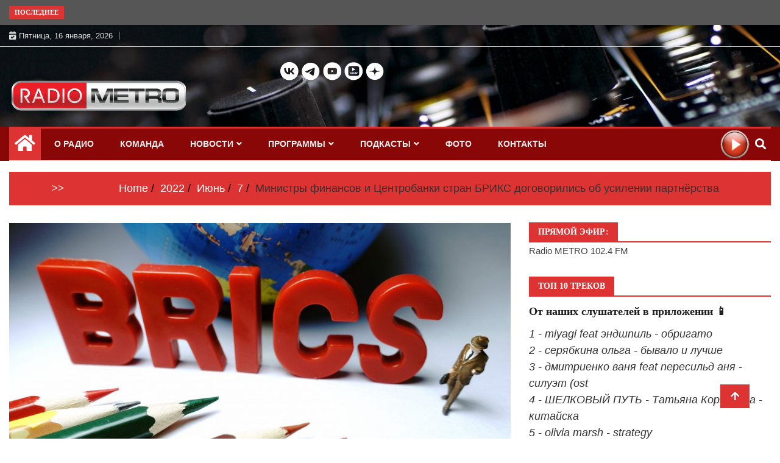

--- FILE ---
content_type: text/html; charset=UTF-8
request_url: http://radiometro.ru/2022/06/07/ministry-finansov-i-centrobanki-stran-briks-dogovorilis-ob-usilenii-partnjorstva/
body_size: 33683
content:
<!doctype html>
<html lang="ru-RU">
<head>
		<!-- Google tag (gtag.js) -->
		<script async src="https://www.googletagmanager.com/gtag/js?id=G-309RL1374H"></script>
		<script>
  		window.dataLayer = window.dataLayer || [];
  		function gtag(){dataLayer.push(arguments);}
  		gtag('js', new Date());
		
  		gtag('config', 'G-309RL1374H');
		</script>
		<!-- Google tag (gtag.js) -->
	
	<meta charset="UTF-8">
	<meta name="viewport" content="width=device-width, initial-scale=1">
	<link rel="profile" href="http://gmpg.org/xfn/11">
<link rel="image_src" href="https://radiometro.ru/wp-content/uploads/2021/09/BRIKS-300x187.jpg">		
	

	<meta name="description" content="В понедельник министры финансов и управляющие Центральными банками стран БРИКС провели онлайн-совещание. Стороны обсудили в..." >
	<link rel="yandex-tableau-widget" href="/manifest.json">

	<meta name="keywords" content="Партнёрство, радио, метро, 102.4, новости" >		
	   
	<title>Министры финансов и Центробанки стран БРИКС договорились об усилении партнёрства &#8212; Радио МЕТРО</title>
<meta name='robots' content='max-image-preview:large' />
<link rel="alternate" type="application/rss+xml" title="Радио МЕТРО &raquo; Лента" href="https://radiometro.ru/feed/" />
<link rel="alternate" type="application/rss+xml" title="Радио МЕТРО &raquo; Лента комментариев" href="https://radiometro.ru/comments/feed/" />
<link rel="alternate" type="application/rss+xml" title="Радио МЕТРО &raquo; Лента комментариев к &laquo;Министры финансов и Центробанки стран БРИКС договорились об усилении партнёрства&raquo;" href="https://radiometro.ru/2022/06/07/ministry-finansov-i-centrobanki-stran-briks-dogovorilis-ob-usilenii-partnjorstva/feed/" />
<link rel="alternate" title="oEmbed (JSON)" type="application/json+oembed" href="https://radiometro.ru/wp-json/oembed/1.0/embed?url=https%3A%2F%2Fradiometro.ru%2F2022%2F06%2F07%2Fministry-finansov-i-centrobanki-stran-briks-dogovorilis-ob-usilenii-partnjorstva%2F" />
<link rel="alternate" title="oEmbed (XML)" type="text/xml+oembed" href="https://radiometro.ru/wp-json/oembed/1.0/embed?url=https%3A%2F%2Fradiometro.ru%2F2022%2F06%2F07%2Fministry-finansov-i-centrobanki-stran-briks-dogovorilis-ob-usilenii-partnjorstva%2F&#038;format=xml" />
<style id='wp-img-auto-sizes-contain-inline-css' type='text/css'>
img:is([sizes=auto i],[sizes^="auto," i]){contain-intrinsic-size:3000px 1500px}
/*# sourceURL=wp-img-auto-sizes-contain-inline-css */
</style>
<link rel='stylesheet' id='mb.miniAudioPlayer.css-css' href='http://radiometro.ru/wp-content/plugins/wp-miniaudioplayer/css/miniplayer.css?ver=1.9.7' type='text/css' media='screen' />
<style id='wp-emoji-styles-inline-css' type='text/css'>

	img.wp-smiley, img.emoji {
		display: inline !important;
		border: none !important;
		box-shadow: none !important;
		height: 1em !important;
		width: 1em !important;
		margin: 0 0.07em !important;
		vertical-align: -0.1em !important;
		background: none !important;
		padding: 0 !important;
	}
/*# sourceURL=wp-emoji-styles-inline-css */
</style>
<style id='wp-block-library-inline-css' type='text/css'>
:root{--wp-block-synced-color:#7a00df;--wp-block-synced-color--rgb:122,0,223;--wp-bound-block-color:var(--wp-block-synced-color);--wp-editor-canvas-background:#ddd;--wp-admin-theme-color:#007cba;--wp-admin-theme-color--rgb:0,124,186;--wp-admin-theme-color-darker-10:#006ba1;--wp-admin-theme-color-darker-10--rgb:0,107,160.5;--wp-admin-theme-color-darker-20:#005a87;--wp-admin-theme-color-darker-20--rgb:0,90,135;--wp-admin-border-width-focus:2px}@media (min-resolution:192dpi){:root{--wp-admin-border-width-focus:1.5px}}.wp-element-button{cursor:pointer}:root .has-very-light-gray-background-color{background-color:#eee}:root .has-very-dark-gray-background-color{background-color:#313131}:root .has-very-light-gray-color{color:#eee}:root .has-very-dark-gray-color{color:#313131}:root .has-vivid-green-cyan-to-vivid-cyan-blue-gradient-background{background:linear-gradient(135deg,#00d084,#0693e3)}:root .has-purple-crush-gradient-background{background:linear-gradient(135deg,#34e2e4,#4721fb 50%,#ab1dfe)}:root .has-hazy-dawn-gradient-background{background:linear-gradient(135deg,#faaca8,#dad0ec)}:root .has-subdued-olive-gradient-background{background:linear-gradient(135deg,#fafae1,#67a671)}:root .has-atomic-cream-gradient-background{background:linear-gradient(135deg,#fdd79a,#004a59)}:root .has-nightshade-gradient-background{background:linear-gradient(135deg,#330968,#31cdcf)}:root .has-midnight-gradient-background{background:linear-gradient(135deg,#020381,#2874fc)}:root{--wp--preset--font-size--normal:16px;--wp--preset--font-size--huge:42px}.has-regular-font-size{font-size:1em}.has-larger-font-size{font-size:2.625em}.has-normal-font-size{font-size:var(--wp--preset--font-size--normal)}.has-huge-font-size{font-size:var(--wp--preset--font-size--huge)}.has-text-align-center{text-align:center}.has-text-align-left{text-align:left}.has-text-align-right{text-align:right}.has-fit-text{white-space:nowrap!important}#end-resizable-editor-section{display:none}.aligncenter{clear:both}.items-justified-left{justify-content:flex-start}.items-justified-center{justify-content:center}.items-justified-right{justify-content:flex-end}.items-justified-space-between{justify-content:space-between}.screen-reader-text{border:0;clip-path:inset(50%);height:1px;margin:-1px;overflow:hidden;padding:0;position:absolute;width:1px;word-wrap:normal!important}.screen-reader-text:focus{background-color:#ddd;clip-path:none;color:#444;display:block;font-size:1em;height:auto;left:5px;line-height:normal;padding:15px 23px 14px;text-decoration:none;top:5px;width:auto;z-index:100000}html :where(.has-border-color){border-style:solid}html :where([style*=border-top-color]){border-top-style:solid}html :where([style*=border-right-color]){border-right-style:solid}html :where([style*=border-bottom-color]){border-bottom-style:solid}html :where([style*=border-left-color]){border-left-style:solid}html :where([style*=border-width]){border-style:solid}html :where([style*=border-top-width]){border-top-style:solid}html :where([style*=border-right-width]){border-right-style:solid}html :where([style*=border-bottom-width]){border-bottom-style:solid}html :where([style*=border-left-width]){border-left-style:solid}html :where(img[class*=wp-image-]){height:auto;max-width:100%}:where(figure){margin:0 0 1em}html :where(.is-position-sticky){--wp-admin--admin-bar--position-offset:var(--wp-admin--admin-bar--height,0px)}@media screen and (max-width:600px){html :where(.is-position-sticky){--wp-admin--admin-bar--position-offset:0px}}

/*# sourceURL=wp-block-library-inline-css */
</style><style id='wp-block-image-inline-css' type='text/css'>
.wp-block-image>a,.wp-block-image>figure>a{display:inline-block}.wp-block-image img{box-sizing:border-box;height:auto;max-width:100%;vertical-align:bottom}@media not (prefers-reduced-motion){.wp-block-image img.hide{visibility:hidden}.wp-block-image img.show{animation:show-content-image .4s}}.wp-block-image[style*=border-radius] img,.wp-block-image[style*=border-radius]>a{border-radius:inherit}.wp-block-image.has-custom-border img{box-sizing:border-box}.wp-block-image.aligncenter{text-align:center}.wp-block-image.alignfull>a,.wp-block-image.alignwide>a{width:100%}.wp-block-image.alignfull img,.wp-block-image.alignwide img{height:auto;width:100%}.wp-block-image .aligncenter,.wp-block-image .alignleft,.wp-block-image .alignright,.wp-block-image.aligncenter,.wp-block-image.alignleft,.wp-block-image.alignright{display:table}.wp-block-image .aligncenter>figcaption,.wp-block-image .alignleft>figcaption,.wp-block-image .alignright>figcaption,.wp-block-image.aligncenter>figcaption,.wp-block-image.alignleft>figcaption,.wp-block-image.alignright>figcaption{caption-side:bottom;display:table-caption}.wp-block-image .alignleft{float:left;margin:.5em 1em .5em 0}.wp-block-image .alignright{float:right;margin:.5em 0 .5em 1em}.wp-block-image .aligncenter{margin-left:auto;margin-right:auto}.wp-block-image :where(figcaption){margin-bottom:1em;margin-top:.5em}.wp-block-image.is-style-circle-mask img{border-radius:9999px}@supports ((-webkit-mask-image:none) or (mask-image:none)) or (-webkit-mask-image:none){.wp-block-image.is-style-circle-mask img{border-radius:0;-webkit-mask-image:url('data:image/svg+xml;utf8,<svg viewBox="0 0 100 100" xmlns="http://www.w3.org/2000/svg"><circle cx="50" cy="50" r="50"/></svg>');mask-image:url('data:image/svg+xml;utf8,<svg viewBox="0 0 100 100" xmlns="http://www.w3.org/2000/svg"><circle cx="50" cy="50" r="50"/></svg>');mask-mode:alpha;-webkit-mask-position:center;mask-position:center;-webkit-mask-repeat:no-repeat;mask-repeat:no-repeat;-webkit-mask-size:contain;mask-size:contain}}:root :where(.wp-block-image.is-style-rounded img,.wp-block-image .is-style-rounded img){border-radius:9999px}.wp-block-image figure{margin:0}.wp-lightbox-container{display:flex;flex-direction:column;position:relative}.wp-lightbox-container img{cursor:zoom-in}.wp-lightbox-container img:hover+button{opacity:1}.wp-lightbox-container button{align-items:center;backdrop-filter:blur(16px) saturate(180%);background-color:#5a5a5a40;border:none;border-radius:4px;cursor:zoom-in;display:flex;height:20px;justify-content:center;opacity:0;padding:0;position:absolute;right:16px;text-align:center;top:16px;width:20px;z-index:100}@media not (prefers-reduced-motion){.wp-lightbox-container button{transition:opacity .2s ease}}.wp-lightbox-container button:focus-visible{outline:3px auto #5a5a5a40;outline:3px auto -webkit-focus-ring-color;outline-offset:3px}.wp-lightbox-container button:hover{cursor:pointer;opacity:1}.wp-lightbox-container button:focus{opacity:1}.wp-lightbox-container button:focus,.wp-lightbox-container button:hover,.wp-lightbox-container button:not(:hover):not(:active):not(.has-background){background-color:#5a5a5a40;border:none}.wp-lightbox-overlay{box-sizing:border-box;cursor:zoom-out;height:100vh;left:0;overflow:hidden;position:fixed;top:0;visibility:hidden;width:100%;z-index:100000}.wp-lightbox-overlay .close-button{align-items:center;cursor:pointer;display:flex;justify-content:center;min-height:40px;min-width:40px;padding:0;position:absolute;right:calc(env(safe-area-inset-right) + 16px);top:calc(env(safe-area-inset-top) + 16px);z-index:5000000}.wp-lightbox-overlay .close-button:focus,.wp-lightbox-overlay .close-button:hover,.wp-lightbox-overlay .close-button:not(:hover):not(:active):not(.has-background){background:none;border:none}.wp-lightbox-overlay .lightbox-image-container{height:var(--wp--lightbox-container-height);left:50%;overflow:hidden;position:absolute;top:50%;transform:translate(-50%,-50%);transform-origin:top left;width:var(--wp--lightbox-container-width);z-index:9999999999}.wp-lightbox-overlay .wp-block-image{align-items:center;box-sizing:border-box;display:flex;height:100%;justify-content:center;margin:0;position:relative;transform-origin:0 0;width:100%;z-index:3000000}.wp-lightbox-overlay .wp-block-image img{height:var(--wp--lightbox-image-height);min-height:var(--wp--lightbox-image-height);min-width:var(--wp--lightbox-image-width);width:var(--wp--lightbox-image-width)}.wp-lightbox-overlay .wp-block-image figcaption{display:none}.wp-lightbox-overlay button{background:none;border:none}.wp-lightbox-overlay .scrim{background-color:#fff;height:100%;opacity:.9;position:absolute;width:100%;z-index:2000000}.wp-lightbox-overlay.active{visibility:visible}@media not (prefers-reduced-motion){.wp-lightbox-overlay.active{animation:turn-on-visibility .25s both}.wp-lightbox-overlay.active img{animation:turn-on-visibility .35s both}.wp-lightbox-overlay.show-closing-animation:not(.active){animation:turn-off-visibility .35s both}.wp-lightbox-overlay.show-closing-animation:not(.active) img{animation:turn-off-visibility .25s both}.wp-lightbox-overlay.zoom.active{animation:none;opacity:1;visibility:visible}.wp-lightbox-overlay.zoom.active .lightbox-image-container{animation:lightbox-zoom-in .4s}.wp-lightbox-overlay.zoom.active .lightbox-image-container img{animation:none}.wp-lightbox-overlay.zoom.active .scrim{animation:turn-on-visibility .4s forwards}.wp-lightbox-overlay.zoom.show-closing-animation:not(.active){animation:none}.wp-lightbox-overlay.zoom.show-closing-animation:not(.active) .lightbox-image-container{animation:lightbox-zoom-out .4s}.wp-lightbox-overlay.zoom.show-closing-animation:not(.active) .lightbox-image-container img{animation:none}.wp-lightbox-overlay.zoom.show-closing-animation:not(.active) .scrim{animation:turn-off-visibility .4s forwards}}@keyframes show-content-image{0%{visibility:hidden}99%{visibility:hidden}to{visibility:visible}}@keyframes turn-on-visibility{0%{opacity:0}to{opacity:1}}@keyframes turn-off-visibility{0%{opacity:1;visibility:visible}99%{opacity:0;visibility:visible}to{opacity:0;visibility:hidden}}@keyframes lightbox-zoom-in{0%{transform:translate(calc((-100vw + var(--wp--lightbox-scrollbar-width))/2 + var(--wp--lightbox-initial-left-position)),calc(-50vh + var(--wp--lightbox-initial-top-position))) scale(var(--wp--lightbox-scale))}to{transform:translate(-50%,-50%) scale(1)}}@keyframes lightbox-zoom-out{0%{transform:translate(-50%,-50%) scale(1);visibility:visible}99%{visibility:visible}to{transform:translate(calc((-100vw + var(--wp--lightbox-scrollbar-width))/2 + var(--wp--lightbox-initial-left-position)),calc(-50vh + var(--wp--lightbox-initial-top-position))) scale(var(--wp--lightbox-scale));visibility:hidden}}
/*# sourceURL=http://radiometro.ru/wp-includes/blocks/image/style.min.css */
</style>
<style id='wp-block-columns-inline-css' type='text/css'>
.wp-block-columns{box-sizing:border-box;display:flex;flex-wrap:wrap!important}@media (min-width:782px){.wp-block-columns{flex-wrap:nowrap!important}}.wp-block-columns{align-items:normal!important}.wp-block-columns.are-vertically-aligned-top{align-items:flex-start}.wp-block-columns.are-vertically-aligned-center{align-items:center}.wp-block-columns.are-vertically-aligned-bottom{align-items:flex-end}@media (max-width:781px){.wp-block-columns:not(.is-not-stacked-on-mobile)>.wp-block-column{flex-basis:100%!important}}@media (min-width:782px){.wp-block-columns:not(.is-not-stacked-on-mobile)>.wp-block-column{flex-basis:0;flex-grow:1}.wp-block-columns:not(.is-not-stacked-on-mobile)>.wp-block-column[style*=flex-basis]{flex-grow:0}}.wp-block-columns.is-not-stacked-on-mobile{flex-wrap:nowrap!important}.wp-block-columns.is-not-stacked-on-mobile>.wp-block-column{flex-basis:0;flex-grow:1}.wp-block-columns.is-not-stacked-on-mobile>.wp-block-column[style*=flex-basis]{flex-grow:0}:where(.wp-block-columns){margin-bottom:1.75em}:where(.wp-block-columns.has-background){padding:1.25em 2.375em}.wp-block-column{flex-grow:1;min-width:0;overflow-wrap:break-word;word-break:break-word}.wp-block-column.is-vertically-aligned-top{align-self:flex-start}.wp-block-column.is-vertically-aligned-center{align-self:center}.wp-block-column.is-vertically-aligned-bottom{align-self:flex-end}.wp-block-column.is-vertically-aligned-stretch{align-self:stretch}.wp-block-column.is-vertically-aligned-bottom,.wp-block-column.is-vertically-aligned-center,.wp-block-column.is-vertically-aligned-top{width:100%}
/*# sourceURL=http://radiometro.ru/wp-includes/blocks/columns/style.min.css */
</style>
<style id='wp-block-paragraph-inline-css' type='text/css'>
.is-small-text{font-size:.875em}.is-regular-text{font-size:1em}.is-large-text{font-size:2.25em}.is-larger-text{font-size:3em}.has-drop-cap:not(:focus):first-letter{float:left;font-size:8.4em;font-style:normal;font-weight:100;line-height:.68;margin:.05em .1em 0 0;text-transform:uppercase}body.rtl .has-drop-cap:not(:focus):first-letter{float:none;margin-left:.1em}p.has-drop-cap.has-background{overflow:hidden}:root :where(p.has-background){padding:1.25em 2.375em}:where(p.has-text-color:not(.has-link-color)) a{color:inherit}p.has-text-align-left[style*="writing-mode:vertical-lr"],p.has-text-align-right[style*="writing-mode:vertical-rl"]{rotate:180deg}
/*# sourceURL=http://radiometro.ru/wp-includes/blocks/paragraph/style.min.css */
</style>
<style id='global-styles-inline-css' type='text/css'>
:root{--wp--preset--aspect-ratio--square: 1;--wp--preset--aspect-ratio--4-3: 4/3;--wp--preset--aspect-ratio--3-4: 3/4;--wp--preset--aspect-ratio--3-2: 3/2;--wp--preset--aspect-ratio--2-3: 2/3;--wp--preset--aspect-ratio--16-9: 16/9;--wp--preset--aspect-ratio--9-16: 9/16;--wp--preset--color--black: #000000;--wp--preset--color--cyan-bluish-gray: #abb8c3;--wp--preset--color--white: #ffffff;--wp--preset--color--pale-pink: #f78da7;--wp--preset--color--vivid-red: #cf2e2e;--wp--preset--color--luminous-vivid-orange: #ff6900;--wp--preset--color--luminous-vivid-amber: #fcb900;--wp--preset--color--light-green-cyan: #7bdcb5;--wp--preset--color--vivid-green-cyan: #00d084;--wp--preset--color--pale-cyan-blue: #8ed1fc;--wp--preset--color--vivid-cyan-blue: #0693e3;--wp--preset--color--vivid-purple: #9b51e0;--wp--preset--gradient--vivid-cyan-blue-to-vivid-purple: linear-gradient(135deg,rgb(6,147,227) 0%,rgb(155,81,224) 100%);--wp--preset--gradient--light-green-cyan-to-vivid-green-cyan: linear-gradient(135deg,rgb(122,220,180) 0%,rgb(0,208,130) 100%);--wp--preset--gradient--luminous-vivid-amber-to-luminous-vivid-orange: linear-gradient(135deg,rgb(252,185,0) 0%,rgb(255,105,0) 100%);--wp--preset--gradient--luminous-vivid-orange-to-vivid-red: linear-gradient(135deg,rgb(255,105,0) 0%,rgb(207,46,46) 100%);--wp--preset--gradient--very-light-gray-to-cyan-bluish-gray: linear-gradient(135deg,rgb(238,238,238) 0%,rgb(169,184,195) 100%);--wp--preset--gradient--cool-to-warm-spectrum: linear-gradient(135deg,rgb(74,234,220) 0%,rgb(151,120,209) 20%,rgb(207,42,186) 40%,rgb(238,44,130) 60%,rgb(251,105,98) 80%,rgb(254,248,76) 100%);--wp--preset--gradient--blush-light-purple: linear-gradient(135deg,rgb(255,206,236) 0%,rgb(152,150,240) 100%);--wp--preset--gradient--blush-bordeaux: linear-gradient(135deg,rgb(254,205,165) 0%,rgb(254,45,45) 50%,rgb(107,0,62) 100%);--wp--preset--gradient--luminous-dusk: linear-gradient(135deg,rgb(255,203,112) 0%,rgb(199,81,192) 50%,rgb(65,88,208) 100%);--wp--preset--gradient--pale-ocean: linear-gradient(135deg,rgb(255,245,203) 0%,rgb(182,227,212) 50%,rgb(51,167,181) 100%);--wp--preset--gradient--electric-grass: linear-gradient(135deg,rgb(202,248,128) 0%,rgb(113,206,126) 100%);--wp--preset--gradient--midnight: linear-gradient(135deg,rgb(2,3,129) 0%,rgb(40,116,252) 100%);--wp--preset--font-size--small: 13px;--wp--preset--font-size--medium: 20px;--wp--preset--font-size--large: 36px;--wp--preset--font-size--x-large: 42px;--wp--preset--spacing--20: 0.44rem;--wp--preset--spacing--30: 0.67rem;--wp--preset--spacing--40: 1rem;--wp--preset--spacing--50: 1.5rem;--wp--preset--spacing--60: 2.25rem;--wp--preset--spacing--70: 3.38rem;--wp--preset--spacing--80: 5.06rem;--wp--preset--shadow--natural: 6px 6px 9px rgba(0, 0, 0, 0.2);--wp--preset--shadow--deep: 12px 12px 50px rgba(0, 0, 0, 0.4);--wp--preset--shadow--sharp: 6px 6px 0px rgba(0, 0, 0, 0.2);--wp--preset--shadow--outlined: 6px 6px 0px -3px rgb(255, 255, 255), 6px 6px rgb(0, 0, 0);--wp--preset--shadow--crisp: 6px 6px 0px rgb(0, 0, 0);}:where(.is-layout-flex){gap: 0.5em;}:where(.is-layout-grid){gap: 0.5em;}body .is-layout-flex{display: flex;}.is-layout-flex{flex-wrap: wrap;align-items: center;}.is-layout-flex > :is(*, div){margin: 0;}body .is-layout-grid{display: grid;}.is-layout-grid > :is(*, div){margin: 0;}:where(.wp-block-columns.is-layout-flex){gap: 2em;}:where(.wp-block-columns.is-layout-grid){gap: 2em;}:where(.wp-block-post-template.is-layout-flex){gap: 1.25em;}:where(.wp-block-post-template.is-layout-grid){gap: 1.25em;}.has-black-color{color: var(--wp--preset--color--black) !important;}.has-cyan-bluish-gray-color{color: var(--wp--preset--color--cyan-bluish-gray) !important;}.has-white-color{color: var(--wp--preset--color--white) !important;}.has-pale-pink-color{color: var(--wp--preset--color--pale-pink) !important;}.has-vivid-red-color{color: var(--wp--preset--color--vivid-red) !important;}.has-luminous-vivid-orange-color{color: var(--wp--preset--color--luminous-vivid-orange) !important;}.has-luminous-vivid-amber-color{color: var(--wp--preset--color--luminous-vivid-amber) !important;}.has-light-green-cyan-color{color: var(--wp--preset--color--light-green-cyan) !important;}.has-vivid-green-cyan-color{color: var(--wp--preset--color--vivid-green-cyan) !important;}.has-pale-cyan-blue-color{color: var(--wp--preset--color--pale-cyan-blue) !important;}.has-vivid-cyan-blue-color{color: var(--wp--preset--color--vivid-cyan-blue) !important;}.has-vivid-purple-color{color: var(--wp--preset--color--vivid-purple) !important;}.has-black-background-color{background-color: var(--wp--preset--color--black) !important;}.has-cyan-bluish-gray-background-color{background-color: var(--wp--preset--color--cyan-bluish-gray) !important;}.has-white-background-color{background-color: var(--wp--preset--color--white) !important;}.has-pale-pink-background-color{background-color: var(--wp--preset--color--pale-pink) !important;}.has-vivid-red-background-color{background-color: var(--wp--preset--color--vivid-red) !important;}.has-luminous-vivid-orange-background-color{background-color: var(--wp--preset--color--luminous-vivid-orange) !important;}.has-luminous-vivid-amber-background-color{background-color: var(--wp--preset--color--luminous-vivid-amber) !important;}.has-light-green-cyan-background-color{background-color: var(--wp--preset--color--light-green-cyan) !important;}.has-vivid-green-cyan-background-color{background-color: var(--wp--preset--color--vivid-green-cyan) !important;}.has-pale-cyan-blue-background-color{background-color: var(--wp--preset--color--pale-cyan-blue) !important;}.has-vivid-cyan-blue-background-color{background-color: var(--wp--preset--color--vivid-cyan-blue) !important;}.has-vivid-purple-background-color{background-color: var(--wp--preset--color--vivid-purple) !important;}.has-black-border-color{border-color: var(--wp--preset--color--black) !important;}.has-cyan-bluish-gray-border-color{border-color: var(--wp--preset--color--cyan-bluish-gray) !important;}.has-white-border-color{border-color: var(--wp--preset--color--white) !important;}.has-pale-pink-border-color{border-color: var(--wp--preset--color--pale-pink) !important;}.has-vivid-red-border-color{border-color: var(--wp--preset--color--vivid-red) !important;}.has-luminous-vivid-orange-border-color{border-color: var(--wp--preset--color--luminous-vivid-orange) !important;}.has-luminous-vivid-amber-border-color{border-color: var(--wp--preset--color--luminous-vivid-amber) !important;}.has-light-green-cyan-border-color{border-color: var(--wp--preset--color--light-green-cyan) !important;}.has-vivid-green-cyan-border-color{border-color: var(--wp--preset--color--vivid-green-cyan) !important;}.has-pale-cyan-blue-border-color{border-color: var(--wp--preset--color--pale-cyan-blue) !important;}.has-vivid-cyan-blue-border-color{border-color: var(--wp--preset--color--vivid-cyan-blue) !important;}.has-vivid-purple-border-color{border-color: var(--wp--preset--color--vivid-purple) !important;}.has-vivid-cyan-blue-to-vivid-purple-gradient-background{background: var(--wp--preset--gradient--vivid-cyan-blue-to-vivid-purple) !important;}.has-light-green-cyan-to-vivid-green-cyan-gradient-background{background: var(--wp--preset--gradient--light-green-cyan-to-vivid-green-cyan) !important;}.has-luminous-vivid-amber-to-luminous-vivid-orange-gradient-background{background: var(--wp--preset--gradient--luminous-vivid-amber-to-luminous-vivid-orange) !important;}.has-luminous-vivid-orange-to-vivid-red-gradient-background{background: var(--wp--preset--gradient--luminous-vivid-orange-to-vivid-red) !important;}.has-very-light-gray-to-cyan-bluish-gray-gradient-background{background: var(--wp--preset--gradient--very-light-gray-to-cyan-bluish-gray) !important;}.has-cool-to-warm-spectrum-gradient-background{background: var(--wp--preset--gradient--cool-to-warm-spectrum) !important;}.has-blush-light-purple-gradient-background{background: var(--wp--preset--gradient--blush-light-purple) !important;}.has-blush-bordeaux-gradient-background{background: var(--wp--preset--gradient--blush-bordeaux) !important;}.has-luminous-dusk-gradient-background{background: var(--wp--preset--gradient--luminous-dusk) !important;}.has-pale-ocean-gradient-background{background: var(--wp--preset--gradient--pale-ocean) !important;}.has-electric-grass-gradient-background{background: var(--wp--preset--gradient--electric-grass) !important;}.has-midnight-gradient-background{background: var(--wp--preset--gradient--midnight) !important;}.has-small-font-size{font-size: var(--wp--preset--font-size--small) !important;}.has-medium-font-size{font-size: var(--wp--preset--font-size--medium) !important;}.has-large-font-size{font-size: var(--wp--preset--font-size--large) !important;}.has-x-large-font-size{font-size: var(--wp--preset--font-size--x-large) !important;}
:where(.wp-block-columns.is-layout-flex){gap: 2em;}:where(.wp-block-columns.is-layout-grid){gap: 2em;}
/*# sourceURL=global-styles-inline-css */
</style>
<style id='core-block-supports-inline-css' type='text/css'>
.wp-container-core-columns-is-layout-9d6595d7{flex-wrap:nowrap;}
/*# sourceURL=core-block-supports-inline-css */
</style>

<style id='classic-theme-styles-inline-css' type='text/css'>
/*! This file is auto-generated */
.wp-block-button__link{color:#fff;background-color:#32373c;border-radius:9999px;box-shadow:none;text-decoration:none;padding:calc(.667em + 2px) calc(1.333em + 2px);font-size:1.125em}.wp-block-file__button{background:#32373c;color:#fff;text-decoration:none}
/*# sourceURL=/wp-includes/css/classic-themes.min.css */
</style>
<link rel='stylesheet' id='dashicons-css' href='http://radiometro.ru/wp-includes/css/dashicons.min.css?ver=6.9' type='text/css' media='all' />
<link rel='stylesheet' id='post-views-counter-frontend-css' href='http://radiometro.ru/wp-content/plugins/post-views-counter/css/frontend.min.css?ver=1.3.13' type='text/css' media='all' />
<link rel='stylesheet' id='fontawesome-css' href='http://radiometro.ru/wp-content/themes/ample-magazine/assets/fontawesome/css/all.min.css?ver=6.9' type='text/css' media='all' />
<link rel='stylesheet' id='bootstrap-css' href='http://radiometro.ru/wp-content/themes/ample-magazine/assets/css/bootstrap.min.css?ver=6.9' type='text/css' media='all' />
<link rel='stylesheet' id='animate-css' href='http://radiometro.ru/wp-content/themes/ample-magazine/assets/css/animate.css?ver=6.9' type='text/css' media='all' />
<link rel='stylesheet' id='owl-carousel-css' href='http://radiometro.ru/wp-content/themes/ample-magazine/assets/css/owl.carousel.min.css?ver=6.9' type='text/css' media='all' />
<link rel='stylesheet' id='owl-theme-default-css' href='http://radiometro.ru/wp-content/themes/ample-magazine/assets/css/owl.theme.default.min.css?ver=6.9' type='text/css' media='all' />
<link rel='stylesheet' id='ample-magazine-blocks-css' href='http://radiometro.ru/wp-content/themes/ample-magazine/assets/css/blocks.min.css?ver=6.9' type='text/css' media='all' />
<link rel='stylesheet' id='acme-marquee-css' href='http://radiometro.ru/wp-content/themes/ample-magazine/assets/css/acme-marquee.css?ver=6.9' type='text/css' media='all' />
<link rel='stylesheet' id='slick-css' href='http://radiometro.ru/wp-content/themes/ample-magazine/assets/slick/slick.css?ver=6.9' type='text/css' media='all' />
<link rel='stylesheet' id='slick-theme-css' href='http://radiometro.ru/wp-content/themes/ample-magazine/assets/slick/slick-theme.css?ver=6.9' type='text/css' media='all' />
<link rel='stylesheet' id='ample-magazine-style-css' href='http://radiometro.ru/wp-content/themes/ample-magazine/style.css?ver=6.9' type='text/css' media='all' />
<style id='ample-magazine-style-inline-css' type='text/css'>
.breaking-bar{
         background-color: #565656;}
    .footer{
         background-color: #8a0707;}
    .top-menu li a:hover, a.continue-link, .ample-block-style .post-title a:hover, .nav-links a, a#search{
    
           color: #dd3333!important;}
    ul.navbar-nav >li:hover>a:before, ul.navbar-nav >li.active>a:before, .head-title, .head-title > span, .color-orange a.post-cat, .color-blue .head-title > span, .color-blue a.post-cat, nav.breadcrumb-trail.breadcrumbs {
         border-color: #dd3333!important;}
    .head-title > span:after{
         border-color: #dd3333 rgba(0, 0, 0, 0) rgba(0, 0, 0, 0) rgba(0, 0, 0, 0)!important;}
    .next-page .navigation li.active a,.next-page .navigation li a:hover
    
 {
    
           background-color: #dd3333;}
           
    .head-title,li.current-menu-item > a
    
   {
    
           border-bottom: 2px solid#dd3333!important;}
           
    .main-menu >.container > .row
    
   {
    
          border-top:  3px solid#dd3333!important;}
           
     
    
     {

       border-top:  5px solid#dd3333!important;}
           
     .tagname:after,h3.breaking-title:after
    
     {

       border-left-color:  #dd3333!important;}
           
    .acme-news-ticker-label, div#cwp-breadcrumbs :before, span.page-numbers.current,.tagname, .ample-post-format, .owl-carousel.owl-theme.breaking-slide .owl-nav > div, .breaking-title,  a.scrollup,  .nav>li>a:focus,.nav>li>a:hover,  .owl-theme.owl-carousel .owl-dots .owl-dot.active span, li.home-buttom.navbar-nav, .simple-marquee-container .marquee-sibling, .main-slider.owl-theme .owl-nav > div:hover, .color-red .owl-carousel.owl-theme .owl-nav > div:hover,.navbar-toggle, .comment-form .submit, h2.entry-title:before, .trending-title,.owl-carousel.owl-theme.trending-slide .owl-nav > div,  input.search-submit, .head-title > span, .color-orange a.post-cat, .color-blue .head-title > span, .color-blue a.post-cat, nav.breadcrumb-trail.breadcrumbs{
           background: #dd3333!important;}
           
    .copyright {
           background: #8a0707;}
           
    
/*# sourceURL=ample-magazine-style-inline-css */
</style>
<link rel='stylesheet' id='ample-magazine-media-responsive-css' href='http://radiometro.ru/wp-content/themes/ample-magazine/assets/css/media-responsive.css?ver=6.9' type='text/css' media='all' />
<link rel='stylesheet' id='latest-posts-style-css' href='http://radiometro.ru/wp-content/plugins/latest-posts/assets/css/style.css?ver=1.4.3' type='text/css' media='all' />
<script type="text/javascript" src="http://radiometro.ru/wp-includes/js/jquery/jquery.min.js?ver=3.7.1" id="jquery-core-js"></script>
<script type="text/javascript" src="http://radiometro.ru/wp-includes/js/jquery/jquery-migrate.min.js?ver=3.4.1" id="jquery-migrate-js"></script>
<script type="text/javascript" src="http://radiometro.ru/wp-content/plugins/wp-miniaudioplayer/js/jquery.mb.miniAudioPlayer.js?ver=1.9.7" id="mb.miniAudioPlayer-js"></script>
<script type="text/javascript" src="http://radiometro.ru/wp-content/plugins/wp-miniaudioplayer/js/map_overwrite_default_me.js?ver=1.9.7" id="map_overwrite_default_me-js"></script>
<script type="text/javascript" src="http://radiometro.ru/wp-content/themes/ample-magazine/assets/js/marquee.js?ver=4.5.0" id="marquee-js"></script>
<script type="text/javascript" src="http://radiometro.ru/wp-content/themes/ample-magazine/assets/js/theia-sticky-sidebar.js?ver=4.5.0" id="theia-sticky-sidebar-js"></script>
<link rel="https://api.w.org/" href="https://radiometro.ru/wp-json/" /><link rel="alternate" title="JSON" type="application/json" href="https://radiometro.ru/wp-json/wp/v2/posts/24355" /><link rel="EditURI" type="application/rsd+xml" title="RSD" href="https://radiometro.ru/xmlrpc.php?rsd" />
<meta name="generator" content="WordPress 6.9" />
<link rel="canonical" href="https://radiometro.ru/2022/06/07/ministry-finansov-i-centrobanki-stran-briks-dogovorilis-ob-usilenii-partnjorstva/" />
<link rel='shortlink' href='https://radiometro.ru/?p=24355' />

<!-- start miniAudioPlayer custom CSS -->

<style id="map_custom_css">
       /* DO NOT REMOVE OR MODIFY */
/*{"skinName": "mySkin", "borderRadius": 13, "main": "rgb(190, 0, 0)", "secondary": "rgb(243, 243, 243)", "playerPadding": 8}*/
/* END - DO NOT REMOVE OR MODIFY */
/*++++++++++++++++++++++++++++++++++++++++++++++++++
Copyright (c) 2001-2014. Matteo Bicocchi (Pupunzi);
http://pupunzi.com/mb.components/mb.miniAudioPlayer/demo/skinMaker.html

Skin name: mySkin
borderRadius: 13
background: rgb(190, 0, 0)
icons: rgb(243, 243, 243)
border: rgb(230, 230, 230)
borderLeft: rgb(241, 0, 0)
borderRight: rgb(139, 0, 0)
mute: rgba(243, 243, 243, 0.4)
download: rgba(190, 0, 0, 0.4)
downloadHover: rgb(190, 0, 0)
++++++++++++++++++++++++++++++++++++++++++++++++++*/

/* Older browser (IE8) - not supporting rgba() */
.mbMiniPlayer.mySkin .playerTable span{background-color:#be0000}
.mbMiniPlayer.mySkin .playerTable span.map_play{border-left:1px solid #be0000;}
.mbMiniPlayer.mySkin .playerTable span.map_volume{border-right:1px solid #be0000;}
.mbMiniPlayer.mySkin .playerTable span.map_volume.mute{color: #f3f3f3;}
.mbMiniPlayer.mySkin .map_download{color: #f3f3f3;}
.mbMiniPlayer.mySkin .map_download:hover{color: #f3f3f3;}
.mbMiniPlayer.mySkin .playerTable span{color: #f3f3f3;}
.mbMiniPlayer.mySkin .playerTable {border: 1px solid #f3f3f3 !important;}

/*++++++++++++++++++++++++++++++++++++++++++++++++*/

.mbMiniPlayer.mySkin .playerTable{background-color:transparent; border-radius:13px !important;}
.mbMiniPlayer.mySkin .playerTable span{background-color:rgb(190, 0, 0); padding:11px !important; font-size: 28px;}
.mbMiniPlayer.mySkin .playerTable span.map_time{ font-size: 18px !important; width: 50px !important}
.mbMiniPlayer.mySkin .playerTable span.map_title{ padding:4px !important}
.mbMiniPlayer.mySkin .playerTable span.map_play{border-left:1px solid rgb(139, 0, 0); border-radius:0 12px 12px 0 !important;}
.mbMiniPlayer.mySkin .playerTable span.map_volume{padding-left:14px !important}
.mbMiniPlayer.mySkin .playerTable span.map_volume{border-right:1px solid rgb(241, 0, 0); border-radius:12px 0 0 12px !important;}
.mbMiniPlayer.mySkin .playerTable span.map_volume.mute{color: rgba(243, 243, 243, 0.4);}
.mbMiniPlayer.mySkin .map_download{color: rgba(190, 0, 0, 0.4);}
.mbMiniPlayer.mySkin .map_download:hover{color: rgb(190, 0, 0);}
.mbMiniPlayer.mySkin .playerTable span{color: rgb(243, 243, 243);text-shadow: none!important;}
.mbMiniPlayer.mySkin .playerTable span{color: rgb(243, 243, 243);}
.mbMiniPlayer.mySkin .playerTable {border: 1px solid rgb(230, 230, 230) !important;}
.mbMiniPlayer.mySkin .playerTable span.map_title{color: #000; text-shadow:none!important}
.mbMiniPlayer.mySkin .playerTable .jp-load-bar{background-color:rgba(190, 0, 0, 0.3);}
.mbMiniPlayer.mySkin .playerTable .jp-play-bar{background-color:#be0000;}
.mbMiniPlayer.mySkin .playerTable div.map_controlsBar{background-image:none;background-color:#f3f3f3;}
.mbMiniPlayer.mySkin .playerTable span.map_title{color:#00008c;}
.mbMiniPlayer.mySkin .playerTable span.map_volumeLevel a{background-color:rgb(255, 255, 255); height:96%!important }
.mbMiniPlayer.mySkin .playerTable span.map_volumeLevel a.sel{background-color:#f3f3f3;}
.mbMiniPlayer.mySkin  span.map_download{font-size:58px !important;}
/* Wordpress playlist select */
.map_pl_container .pl_item.sel{background-color:rgba(190, 0, 0, 0.1) !important; color: #999}
/*++++++++++++++++++++++++++++++++++++++++++++++++*/
       </style>
	
<!-- end miniAudioPlayer custom CSS -->	
<link rel="pingback" href="http://radiometro.ru/xmlrpc.php">		<style type="text/css">
						.site-title,
			.site-description {
				position: absolute;
				clip: rect(1px, 1px, 1px, 1px);
			}
					</style>
				<style type="text/css" id="wp-custom-css">
			.a-home {
	color: #ffffff;
}
		</style>
			 
		<!-- Open Graph -->
		<meta property="og:locale" content="ru, ru_RU">
		<meta property="og:type" content="article">	
		<meta property="og:site_name" content="Радио МЕТРО &#8212;">
	    <meta property="og:image" content="https://radiometro.ru/wp-content/uploads/2021/09/BRIKS-300x187.jpg">
		<meta property="og:url" content="https://radiometro.ru/2022/06/07/ministry-finansov-i-centrobanki-stran-briks-dogovorilis-ob-usilenii-partnjorstva/">
		<meta property="og:title" content="Министры финансов и Центробанки стран БРИКС договорились об усилении партнёрства">
		<meta property="og:description" content="В понедельник министры финансов и управляющие Центральными банками стран БРИКС провели онлайн-совещание. Стороны обсудили в..."></head>

<body class="wp-singular post-template-default single single-post postid-24355 single-format-standard wp-custom-logo wp-theme-ample-magazine at-sticky-sidebar right-sidebar"itemscope itemtype="http://schema.org/WebPage" >
    <div id="page" class="site">

    <a class="skip-link screen-reader-text" href="#content">Skip to content</a>
    <a href="#" class="scrollup"><i class="fa fa-arrow-up" aria-hidden="true"></i></a>
<div class="wraper">

                        <!--breaking slide-->


                    <div class="breaking-bar hidden-xs">
                        <div class="container">
                            <div class="row">
                                <div class="col-md-12">
                                    <h3 class="breaking-title">Последнее</h3>
                                    <div id="breaking-slide" class="owl-carousel owl-theme breaking-slide">
                                        
                                            <div class="item">
                                                <div class="ample-content">
                                                    <h2 class="post-title title-small">
                                                        <a href="https://radiometro.ru/2026/01/15/kitaj-posledovatelno-vystupaet-za-sobljudenie-celej-i-principov-ustava-oon-i-mezhdunarodnogo-prava/">Китай последовательно выступает за соблюдение целей и принципов Устава ООН и международного права</a>
                                                    </h2>
                                                </div><!-- Post content end -->
                                            </div><!-- Item 1 end -->

                                            
                                            <div class="item">
                                                <div class="ample-content">
                                                    <h2 class="post-title title-small">
                                                        <a href="https://radiometro.ru/2026/01/15/vydajushheesya-rukovodstvo-hronika-upravleniya-gosudarstvom-si-czinpinom-v-2025-godu-1/">Выдающееся руководство：Хроника управления государством Си Цзиньпином в 2025 году &#8212; 1</a>
                                                    </h2>
                                                </div><!-- Post content end -->
                                            </div><!-- Item 1 end -->

                                            
                                            <div class="item">
                                                <div class="ample-content">
                                                    <h2 class="post-title title-small">
                                                        <a href="https://radiometro.ru/2026/01/15/na-fone-obshhego-rosta-vneshnej-torgovli-kitaya-obem-kitajsko-rossijskoj-torgovli-po-itogam-2025-go-sokratilsya-god-k-godu-pochti-na-7/">На фоне общего роста внешней торговли Китая объем китайско-российской торговли по итогам 2025-го сократился год к году почти на 7%</a>
                                                    </h2>
                                                </div><!-- Post content end -->
                                            </div><!-- Item 1 end -->

                                            
                                            <div class="item">
                                                <div class="ample-content">
                                                    <h2 class="post-title title-small">
                                                        <a href="https://radiometro.ru/2026/01/15/proekt-golos-goroda/">Проект «Голос Города»</a>
                                                    </h2>
                                                </div><!-- Post content end -->
                                            </div><!-- Item 1 end -->

                                            
                                            <div class="item">
                                                <div class="ample-content">
                                                    <h2 class="post-title title-small">
                                                        <a href="https://radiometro.ru/2026/01/15/nastoyashhaya-zima-prishla-v-peterubrg-15-yanvarya-neva-trevel-otkryvaet-vtoroj-sezon-zimnej-navigacii-na-novyh-sudah-na-vozdushnoj-podushke-svp/">Настоящая зима пришла в Петерубрг! &#x2744; 15 января «Нева Тревел» открывает второй сезон зимней навигации на новых судах на воздушной подушке (СВП)</a>
                                                    </h2>
                                                </div><!-- Post content end -->
                                            </div><!-- Item 1 end -->

                                            
                                            <div class="item">
                                                <div class="ample-content">
                                                    <h2 class="post-title title-small">
                                                        <a href="https://radiometro.ru/2026/01/15/radio-metro-102-4-fm-i-vokalnyj-proekt-spletni-golos-jubilejnyj-5-j-sezon/">RADIO METRO 102.4 FM и вокальный проект «Сплетни. Голос» — юбилейный 5-й сезон!</a>
                                                    </h2>
                                                </div><!-- Post content end -->
                                            </div><!-- Item 1 end -->

                                            
                                            <div class="item">
                                                <div class="ample-content">
                                                    <h2 class="post-title title-small">
                                                        <a href="https://radiometro.ru/2026/01/14/usilit-borbu-s-korrupciej-v-period-15-j-pyatiletki/">Усилить борьбу с коррупцией в период 15-й пятилетки</a>
                                                    </h2>
                                                </div><!-- Post content end -->
                                            </div><!-- Item 1 end -->

                                            
                                            <div class="item">
                                                <div class="ample-content">
                                                    <h2 class="post-title title-small">
                                                        <a href="https://radiometro.ru/2026/01/14/premer-ministr-kanady-mark-karni-pribyl-v-pekin/">Премьер-министр Канады Марк Карни прибыл в Пекин</a>
                                                    </h2>
                                                </div><!-- Post content end -->
                                            </div><!-- Item 1 end -->

                                            
                                            <div class="item">
                                                <div class="ample-content">
                                                    <h2 class="post-title title-small">
                                                        <a href="https://radiometro.ru/2026/01/14/kitajskij-marsohod-chzhuzhun-provjol-svoeobraznoe-kt-skanirovanie-juzhnoj-chasti-ravniny-utopiya-na-marse-i-sdelal-neozhidannoe-otkrytie/">Китайский марсоход «Чжужун» провёл своеобразное «КТ-сканирование» южной части равнины Утопия на Марсе и сделал неожиданное открытие</a>
                                                    </h2>
                                                </div><!-- Post content end -->
                                            </div><!-- Item 1 end -->

                                            
                                            <div class="item">
                                                <div class="ample-content">
                                                    <h2 class="post-title title-small">
                                                        <a href="https://radiometro.ru/2026/01/14/politika-odnogo-kitaya-vsegda-chetko-podderzhivalas-chlenami-asean-i-eta-poziciya-ostavalas-neizmennoj/">Политика одного Китая всегда четко поддерживалась членами АСЕАН, и эта позиция оставалась неизменной</a>
                                                    </h2>
                                                </div><!-- Post content end -->
                                            </div><!-- Item 1 end -->

                                            
                                            <div class="item">
                                                <div class="ample-content">
                                                    <h2 class="post-title title-small">
                                                        <a href="https://radiometro.ru/2026/01/14/v-kitae-oshibka-na-konvejere-po-proizvodstvu-myagkih-igrushek-obernulas-fenomenalnym-uspehom/">В Китае ошибка на конвейере по производству мягких игрушек обернулась феноменальным успехом</a>
                                                    </h2>
                                                </div><!-- Post content end -->
                                            </div><!-- Item 1 end -->

                                            
                                            <div class="item">
                                                <div class="ample-content">
                                                    <h2 class="post-title title-small">
                                                        <a href="https://radiometro.ru/2026/01/14/mezhdunarodnoe-pravo-osnovannoe-na-celyah-i-principah-ustava-oon-yavlyaetsya-kraeugolnym-kamnem-sovremennogo-mezhdunarodnogo-poryadka-i-vazhnoj-osnovoj-dlya-razresheniya-mezhdunarodnyh-sporov/">Международное право, основанное на целях и принципах Устава ООН, является краеугольным камнем современного международного порядка и важной основой для разрешения международных споров</a>
                                                    </h2>
                                                </div><!-- Post content end -->
                                            </div><!-- Item 1 end -->

                                            
                                            <div class="item">
                                                <div class="ample-content">
                                                    <h2 class="post-title title-small">
                                                        <a href="https://radiometro.ru/2026/01/14/vneshnyaya-torgovlya-kitaya-v-2025-godu-prodemonstrirovala-rost-9-yj-god-podryad/">Внешняя торговля Китая в 2025 году продемонстрировала рост 9-ый год подряд</a>
                                                    </h2>
                                                </div><!-- Post content end -->
                                            </div><!-- Item 1 end -->

                                            
                                            <div class="item">
                                                <div class="ample-content">
                                                    <h2 class="post-title title-small">
                                                        <a href="https://radiometro.ru/2026/01/14/kitaj-zapustil-v-kosmos-18-ju-gruppu-nizkoorbitalnyh-internet-sputnikov-pri-pomoshhi-rakety-nositelya-chanchzhen-8a/">Китай запустил в космос 18-ю группу низкоорбитальных интернет-спутников при помощи ракеты-носителя &#171;Чанчжэн-8А&#187;</a>
                                                    </h2>
                                                </div><!-- Post content end -->
                                            </div><!-- Item 1 end -->

                                            
                                            <div class="item">
                                                <div class="ample-content">
                                                    <h2 class="post-title title-small">
                                                        <a href="https://radiometro.ru/2026/01/14/ekspert-iniciativa-po-globalnomu-upravleniju-effektivnyj-instrument-reform/">Эксперт: Инициатива по глобальному управлению— эффективный инструмент реформ</a>
                                                    </h2>
                                                </div><!-- Post content end -->
                                            </div><!-- Item 1 end -->

                                            
                                            <div class="item">
                                                <div class="ample-content">
                                                    <h2 class="post-title title-small">
                                                        <a href="https://radiometro.ru/2026/01/14/rasshirenie-bezvizovogo-rezhima-bolee-chem-na-tret-uvelichilo-inostrannyj-turpotok-v-knr-v-kanikuly/">Расширение безвизового режима более чем на треть увеличило иностранный турпоток в КНР в каникулы</a>
                                                    </h2>
                                                </div><!-- Post content end -->
                                            </div><!-- Item 1 end -->

                                            
                                            <div class="item">
                                                <div class="ample-content">
                                                    <h2 class="post-title title-small">
                                                        <a href="https://radiometro.ru/2026/01/14/kitaj-2026-ekonomicheskie-starty/">Китай-2026: экономические старты</a>
                                                    </h2>
                                                </div><!-- Post content end -->
                                            </div><!-- Item 1 end -->

                                            
                                            <div class="item">
                                                <div class="ample-content">
                                                    <h2 class="post-title title-small">
                                                        <a href="https://radiometro.ru/2026/01/14/dorogie-slushateli-so-starym-novym-godom/">Дорогие слушатели со Старым Новым годом!</a>
                                                    </h2>
                                                </div><!-- Post content end -->
                                            </div><!-- Item 1 end -->

                                            
                                            <div class="item">
                                                <div class="ample-content">
                                                    <h2 class="post-title title-small">
                                                        <a href="https://radiometro.ru/2026/01/14/pjotr-gumennik-vyjdet-na-ljod-v-peterburge-pered-olimpiadoj/">Пётр Гуменник выйдет на лёд в Петербурге перед Олимпиадой</a>
                                                    </h2>
                                                </div><!-- Post content end -->
                                            </div><!-- Item 1 end -->

                                            
                                            <div class="item">
                                                <div class="ample-content">
                                                    <h2 class="post-title title-small">
                                                        <a href="https://radiometro.ru/2026/01/14/beglov-peterburgu-udalos-sdelat-novogodnie-kanikuly-nasyshhennymi-i-interesnymi-dlya-detej/">Беглов: Петербургу удалось сделать новогодние каникулы насыщенными и интересными для детей</a>
                                                    </h2>
                                                </div><!-- Post content end -->
                                            </div><!-- Item 1 end -->

                                            
                                            <div class="item">
                                                <div class="ample-content">
                                                    <h2 class="post-title title-small">
                                                        <a href="https://radiometro.ru/2026/01/13/si-czinpin-prizval-prodvigat-ustrozhenie-vnutripartijnogo-upravleniya-s-pomoshhju-bolee-vysokih-standartov-i-bolee-konkretnyh-mer/">Си Цзиньпин призвал продвигать устрожение внутрипартийного управления с помощью более высоких стандартов и более конкретных мер</a>
                                                    </h2>
                                                </div><!-- Post content end -->
                                            </div><!-- Item 1 end -->

                                            
                                            <div class="item">
                                                <div class="ample-content">
                                                    <h2 class="post-title title-small">
                                                        <a href="https://radiometro.ru/2026/01/13/kitajskij-kosmicheskij-apparat-prednaznachennyj-dlya-razvitiya-kosmicheskogo-turizma-v-ponedelnik-zavershil-ispytatelnyj-polet-na-suborbitalnoj-orbite/">Китайский космический аппарат, предназначенный для развития космического туризма, в понедельник завершил испытательный полет на суборбитальной орбите</a>
                                                    </h2>
                                                </div><!-- Post content end -->
                                            </div><!-- Item 1 end -->

                                            
                                            <div class="item">
                                                <div class="ample-content">
                                                    <h2 class="post-title title-small">
                                                        <a href="https://radiometro.ru/2026/01/13/glava-mid-knr-van-i-kitaj-gotov-okazat-afrikanskim-stranam-podderzhku-v-poiske-putej-kotorye-otvechajut-realnym-potrebnostyam-i-prinosyat-polzu-mestnym-zhitelyam/">Глава МИД КНР Ван И: Китай готов оказать африканским странам поддержку в поиске путей, которые отвечают реальным потребностям и приносят пользу местным жителям</a>
                                                    </h2>
                                                </div><!-- Post content end -->
                                            </div><!-- Item 1 end -->

                                            
                                            <div class="item">
                                                <div class="ample-content">
                                                    <h2 class="post-title title-small">
                                                        <a href="https://radiometro.ru/2026/01/13/kitaj-prizyvaet-sodejstvovat-miru-i-stabilnosti-na-blizhnem-vostoke/">Китай призывает содействовать миру и стабильности на Ближнем Востоке</a>
                                                    </h2>
                                                </div><!-- Post content end -->
                                            </div><!-- Item 1 end -->

                                            
                                            <div class="item">
                                                <div class="ample-content">
                                                    <h2 class="post-title title-small">
                                                        <a href="https://radiometro.ru/2026/01/13/konkurs-radiometro-13/">#конкурс@radiometro</a>
                                                    </h2>
                                                </div><!-- Post content end -->
                                            </div><!-- Item 1 end -->

                                            
                                            <div class="item">
                                                <div class="ample-content">
                                                    <h2 class="post-title title-small">
                                                        <a href="https://radiometro.ru/2026/01/13/13-yanvarya-v-nashej-strane-otmechaetsya-den-rossijskoj-pechati/">13 января в нашей стране отмечается День российской печати</a>
                                                    </h2>
                                                </div><!-- Post content end -->
                                            </div><!-- Item 1 end -->

                                            
                                            <div class="item">
                                                <div class="ample-content">
                                                    <h2 class="post-title title-small">
                                                        <a href="https://radiometro.ru/2026/01/13/predsedatel-knr-si-czinpin-proinspektiroval-odin-iz-zavodov-po-proizvodstvu-stali-holodnogo-prokata-v-gorode-bensi/">Председатель КНР Си Цзиньпин проинспектировал один из заводов по производству стали холодного проката в городе Бэньси</a>
                                                    </h2>
                                                </div><!-- Post content end -->
                                            </div><!-- Item 1 end -->

                                            
                                            <div class="item">
                                                <div class="ample-content">
                                                    <h2 class="post-title title-small">
                                                        <a href="https://radiometro.ru/2026/01/12/119-let-so-dnya-rozhdeniya-sergeya-pavlovicha-koroljova/">119 лет со дня рождения Сергея Павловича Королёва</a>
                                                    </h2>
                                                </div><!-- Post content end -->
                                            </div><!-- Item 1 end -->

                                            
                                            <div class="item">
                                                <div class="ample-content">
                                                    <h2 class="post-title title-small">
                                                        <a href="https://radiometro.ru/2026/01/12/v-mae-2025-goda-si-czinpin-i-vladimir-putin-vstretilis-v-kremle-podpisav-zayavlenie-ob-uglublenii-vseobemljushhego-strategicheskogo-partnjorstva-v-novuju-epohu/">В мае 2025 года Си Цзиньпин и Владимир Путин встретились в Кремле, подписав заявление об углублении всеобъемлющего стратегического партнёрства в новую эпоху</a>
                                                    </h2>
                                                </div><!-- Post content end -->
                                            </div><!-- Item 1 end -->

                                            
                                            <div class="item">
                                                <div class="ample-content">
                                                    <h2 class="post-title title-small">
                                                        <a href="https://radiometro.ru/2026/01/12/kommunisticheskaya-partiya-kitaya-ne-mozhet-i-ne-dolzhna-proigrat-borbu-s-korrupciej/">Коммунистическая партия Китая не может и не должна проиграть борьбу с коррупцией</a>
                                                    </h2>
                                                </div><!-- Post content end -->
                                            </div><!-- Item 1 end -->

                                            

                                    </div><!-- Carousel end -->
                                </div><!-- Col end -->
                            </div><!--/ Row end -->
                        </div><!--/ Container end -->
                    </div><!--/ breaking end -->

                <!--   2021/03/backgr-2.jpg  -->
<div class="header-background" 
style="background-image: url('/wp-content/uploads/2021/03/back1.jpg');
	    background-color: #222222; 
 		background-repeat: no-repeat;
     	background-attachment: fixed;
	   	background-position: center center;      
	  
	   "
>
    <div id="header-bar" class="header-bar">
        <div class="container">

            <div class="row">
                <div class="col-md-8 col-sm-8 col-xs-12">
                    <div class="current-date">
                        <i class="fa fa-calendar-check-o"></i>Пятница, 16 января, 2026                    </div>

	                    
                </div><!--/ Top bar left end -->

<!--  тут социал был -->
            </div><!--/ Content row end -->
        </div><!--/ Container end -->
    </div><!--/ Topbar end -->

    <!-- Header start -->
    <header id="header" class="header"  style="background-image:  url();"> 
        <div class="container">
            <div class="row">
                <div class="col-xs-12 col-sm-3 col-md-3">

                    <div class="site-branding">
                                                    <a class="navbar-brand" href="https://radiometro.ru/">
                                <a href="https://radiometro.ru/" class="custom-logo-link" rel="home"><img width="1103" height="195" src="https://radiometro.ru/wp-content/uploads/2021/03/cropped-r-logo2021.png" class="custom-logo" alt="Радио МЕТРО" decoding="async" fetchpriority="high" srcset="https://radiometro.ru/wp-content/uploads/2021/03/cropped-r-logo2021.png 1103w, https://radiometro.ru/wp-content/uploads/2021/03/cropped-r-logo2021-300x53.png 300w, https://radiometro.ru/wp-content/uploads/2021/03/cropped-r-logo2021-768x136.png 768w, https://radiometro.ru/wp-content/uploads/2021/03/cropped-r-logo2021-1024x181.png 1024w, https://radiometro.ru/wp-content/uploads/2021/03/cropped-r-logo2021-549x97.png 549w, https://radiometro.ru/wp-content/uploads/2021/03/cropped-r-logo2021-470x83.png 470w, https://radiometro.ru/wp-content/uploads/2021/03/cropped-r-logo2021-233x41.png 233w, https://radiometro.ru/wp-content/uploads/2021/03/cropped-r-logo2021-230x41.png 230w, https://radiometro.ru/wp-content/uploads/2021/03/cropped-r-logo2021-360x64.png 360w, https://radiometro.ru/wp-content/uploads/2021/03/cropped-r-logo2021-100x18.png 100w" sizes="(max-width: 1103px) 100vw, 1103px" /></a>                            </a>
                             
                                                    <h2 class="site-title">
                                <a href="https://radiometro.ru/" rel="home">Радио МЕТРО</a>
                            </h2>
                                                        <p class="site-description">Слушать онлайн и на 102.4 FM  бесплатно в хорошем качестве Санкт-Петербург и Россия</p>
                                                     
                    </div><!-- .site-branding -->
                </div><!-- logo col end -->
  
                <div class="col-xs-12 col-sm-9 col-md-9 header-right">
<!--video -->
<div class="col-md-4 col-sm-4 col-xs-12 top-social text-right">
<!--                    <ul class="menu-design" >
                        <li>
						<script src="https://kit.fontawesome.com/xxxxxxxxxx.js" crossorigin="anonymous"></script>
						<a target="_blank" href="https://vk.com/radiometro">
						<i class="fab fa-vk"  ></i></a>  
						<a target="_blank" href="https://www.instagram.com/radio_metro/">
						<i class="fab fa-instagram"></i></a>
						<a target="_blank" href="https://t.me/radiometrospb">
						<i class="fab fa-telegram"></i></a>
						<a target="_blank" href="https://www.youtube.com/@RADIOMETROFM">
						<i class="fab fa-youtube"></i></a>
                        <a target="_blank" href="https://www.tiktok.com/@radiometro.ru">
                        <i class="fab fa-tiktok"></i></a>
                        </li> 
	
                    </ul><!-- Ul end -->
	<span>
<a href="https://vk.com/radiometro" target="_blank"><img src="/wp-content/uploads/2023/05/vk.png" width="30" alt="РадиоМЕТРО Вконтекте" /></a>
<a href="https://t.me/radiometrospb" target="_blank"><img src="/wp-content/uploads/2023/05/telegram.png" width="30"  alt="РадиоМЕТРО телеграм" /></a>
<a href="https://www.youtube.com/@RADIOMETROFM" target="_blank"><img src="/wp-content/uploads/2023/05/youtube.png" width="30"  alt="РадиоМЕТРО youtube" /></a>
<a href="https://rutube.ru/channel/25259695/" target="_blank"><img src="/wp-content/uploads/2023/05/rutube.png" width="30"  alt="РадиоМЕТРО Рутуб" /></a>
<a href="https://zen.yandex.ru/radiometro" target="_blank"><img src="/wp-content/uploads/2023/05/zen.png" width="30" alt="РадиоМЕТРО Дзен" /></a>

</span>
        </div><!--/ Top social col end -->				

					
					
					
                    <div class="ad-banner pull-right">
                                            </div>
                        
                </div><!-- header right end -->
 
            </div><!-- Row end -->
             
        </div><!-- Logo and banner area end -->
    </header><!--/ Header end -->
    <div id="menu-primary" class="main-menu clearfix">
        <div class="container">
            <div class="row">
                <nav class="site-navigation navigation">
                    <div class="site-nav-inner pull-left">
                        <button type="button" class="navbar-toggle" data-toggle="collapse" data-target=".navbar-collapse">
                            <span class="sr-only">Toggle navigation</span>
                            <i class="fas fa-align-justify"></i>
                        </button>
 
                        <div class="collapse navbar-collapse navbar-responsive-collapse" itemtype="https://schema.org/SiteNavigationElement" itemscope="itemscope">
                          
                        
                            <li class="home-buttom navbar-nav"><a aria-label="Home Page" href="https://radiometro.ru/">
                                    <i class="fa fa-home"></i> </a></li>
                                    
	                        <ul id="menu-verhnee-menju" class="nav navbar-nav"><li id="menu-item-8446" class="menu-item menu-item-type-post_type menu-item-object-page first-menu menu-item-8446"><a href="https://radiometro.ru/o-radiostancii/">о радио</a></li>
<li id="menu-item-1020" class="menu-item menu-item-type-post_type menu-item-object-page menu-item-1020"><a href="https://radiometro.ru/djs/">Команда</a></li>
<li id="menu-item-53339" class="menu-item menu-item-type-custom menu-item-object-custom menu-item-has-children menu-item-53339"><a>НОВОСТИ</a>
<ul class="sub-menu">
	<li id="menu-item-82" class="menu-item menu-item-type-taxonomy menu-item-object-category menu-item-82"><a href="https://radiometro.ru/category/news/main_news/">Главные новости</a></li>
	<li id="menu-item-80" class="menu-item menu-item-type-taxonomy menu-item-object-category current-post-ancestor current-menu-parent current-post-parent menu-item-80"><a href="https://radiometro.ru/category/news/rossiya-kitaj-glavnoe/">Россия-Китай: главное</a></li>
	<li id="menu-item-1006" class="menu-item menu-item-type-taxonomy menu-item-object-category menu-item-1006"><a href="https://radiometro.ru/category/news/avtonews/">автоnews</a></li>
	<li id="menu-item-9229" class="menu-item menu-item-type-taxonomy menu-item-object-category menu-item-has-children menu-item-9229"><a href="https://radiometro.ru/category/specproject/">СПЕЦПРОЕКТ</a>
	<ul class="sub-menu">
		<li id="menu-item-79407" class="menu-item menu-item-type-custom menu-item-object-custom menu-item-79407"><a href="/tag/ciie/">CIIE</a></li>
		<li id="menu-item-75121" class="menu-item menu-item-type-custom menu-item-object-custom menu-item-75121"><a href="/tag/shos/">саммит ШОС</a></li>
		<li id="menu-item-67701" class="menu-item menu-item-type-custom menu-item-object-custom menu-item-67701"><a href="/tag/boao-2/">БОАО 2025</a></li>
		<li id="menu-item-66909" class="menu-item menu-item-type-custom menu-item-object-custom menu-item-66909"><a href="/tag/dvesessii/">две сессии</a></li>
		<li id="menu-item-65679" class="menu-item menu-item-type-custom menu-item-object-custom menu-item-65679"><a href="/tag/aziada/">Харбин 2025</a></li>
		<li id="menu-item-64539" class="menu-item menu-item-type-custom menu-item-object-custom menu-item-64539"><a href="/tag/gala-koncert/">гала-концерт</a></li>
		<li id="menu-item-46552" class="menu-item menu-item-type-custom menu-item-object-custom menu-item-46552"><a href="/tag/ates/">APEC</a></li>
		<li id="menu-item-60583" class="menu-item menu-item-type-custom menu-item-object-custom menu-item-60583"><a href="/tag/briks/">БРИКС2024</a></li>
		<li id="menu-item-44728" class="menu-item menu-item-type-custom menu-item-object-custom menu-item-44728"><a href="/tag/poyas-i-put/">Пояс и Путь- 10лет</a></li>
		<li id="menu-item-43116" class="menu-item menu-item-type-custom menu-item-object-custom menu-item-43116"><a href="/tag/aziada/">Азиатские игры</a></li>
		<li id="menu-item-32020" class="menu-item menu-item-type-custom menu-item-object-custom menu-item-32020"><a href="http://radiometro.ru/tag/istoriivpismahsiczinpina/">Истории в письмах Си Цзиньпина</a></li>
		<li id="menu-item-25044" class="menu-item menu-item-type-custom menu-item-object-custom menu-item-25044"><a href="http://radiometro.ru/tag/kruglyj-stol/">Круглый стол</a></li>
		<li id="menu-item-31434" class="menu-item menu-item-type-custom menu-item-object-custom menu-item-31434"><a href="http://radiometro.ru/?s=%D0%BB%D0%B5%D1%82%D0%BE%D0%BF%D0%B8%D1%81%D1%8C+%D0%B4%D0%B5%D1%81%D1%8F%D1%82%D0%B8%D0%BB%D0%B5%D1%82%D0%B8%D1%8F">летопись десятилетия</a></li>
		<li id="menu-item-13211" class="menu-item menu-item-type-taxonomy menu-item-object-category menu-item-13211"><a href="https://radiometro.ru/category/specproject/100-let-kpk/">100 лет КПК</a></li>
		<li id="menu-item-11239" class="menu-item menu-item-type-taxonomy menu-item-object-category menu-item-11239"><a href="https://radiometro.ru/category/zoj/">ЗОЖ</a></li>
		<li id="menu-item-11300" class="menu-item menu-item-type-taxonomy menu-item-object-category menu-item-11300"><a href="https://radiometro.ru/category/specproject/literatura-kitaya/">Литература Китая</a></li>
	</ul>
</li>
</ul>
</li>
<li id="menu-item-56939" class="menu-item menu-item-type-custom menu-item-object-custom menu-item-has-children menu-item-56939"><a>Программы</a>
<ul class="sub-menu">
	<li id="menu-item-1011" class="menu-item menu-item-type-taxonomy menu-item-object-category menu-item-1011"><a href="https://radiometro.ru/category/programms/bodroe-utro/">Бодрое Утро</a></li>
	<li id="menu-item-50774" class="menu-item menu-item-type-taxonomy menu-item-object-category menu-item-50774"><a href="https://radiometro.ru/category/programms/rk-dialog/">Диалог России И Китая</a></li>
	<li id="menu-item-22735" class="menu-item menu-item-type-taxonomy menu-item-object-category menu-item-22735"><a href="https://radiometro.ru/category/programms/formula-uspeha/">FORMULA УСПЕХА</a></li>
	<li id="menu-item-49531" class="menu-item menu-item-type-taxonomy menu-item-object-category menu-item-49531"><a href="https://radiometro.ru/category/programms/logisticimpuls/">ИМПУЛЬС ЛОГИСТИКИ</a></li>
	<li id="menu-item-1016" class="menu-item menu-item-type-taxonomy menu-item-object-category menu-item-1016"><a href="https://radiometro.ru/category/programms/1024guests/">Гости 1024 FM</a></li>
	<li id="menu-item-34216" class="menu-item menu-item-type-taxonomy menu-item-object-category menu-item-34216"><a href="https://radiometro.ru/category/programms/culture-code/">КУЛЬТУРНЫЙ КОД</a></li>
	<li id="menu-item-28547" class="menu-item menu-item-type-taxonomy menu-item-object-category menu-item-28547"><a href="https://radiometro.ru/category/programms/uinvest-panov/">Инвестиции ПА-Новому</a></li>
	<li id="menu-item-26879" class="menu-item menu-item-type-taxonomy menu-item-object-category menu-item-26879"><a href="https://radiometro.ru/category/programms/vmiresporta/">﻿ВМИРЕ СПОРТА</a></li>
	<li id="menu-item-26166" class="menu-item menu-item-type-taxonomy menu-item-object-category menu-item-26166"><a href="https://radiometro.ru/category/programms/lenoblast-tour/">ПУТЕШЕСТВИЕ по ЛЕНОБЛАСТИ</a></li>
	<li id="menu-item-1014" class="menu-item menu-item-type-taxonomy menu-item-object-category menu-item-1014"><a href="https://radiometro.ru/category/programms/mir-muzyki/">Мир Музыки</a></li>
	<li id="menu-item-1010" class="menu-item menu-item-type-taxonomy menu-item-object-category menu-item-1010"><a href="https://radiometro.ru/category/programms/blog-shou/">Блог Шоу</a></li>
	<li id="menu-item-29314" class="menu-item menu-item-type-custom menu-item-object-custom menu-item-has-children menu-item-29314"><a href="http://radiometro.ru/radioshow/">АРХИВ</a>
	<ul class="sub-menu">
		<li id="menu-item-22773" class="menu-item menu-item-type-taxonomy menu-item-object-category menu-item-22773"><a href="https://radiometro.ru/category/archive/learn_chinese/">Учим китайский язык вместе</a></li>
		<li id="menu-item-36702" class="menu-item menu-item-type-custom menu-item-object-custom menu-item-36702"><a href="/tag/expoforum_spb/">Экспофорум</a></li>
		<li id="menu-item-39070" class="menu-item menu-item-type-taxonomy menu-item-object-category menu-item-39070"><a href="https://radiometro.ru/category/archive/evening_city/">ВечернийГород</a></li>
		<li id="menu-item-9473" class="menu-item menu-item-type-taxonomy menu-item-object-category menu-item-9473"><a href="https://radiometro.ru/category/archive/playlove/">PLAY LOVE</a></li>
		<li id="menu-item-36373" class="menu-item menu-item-type-taxonomy menu-item-object-category menu-item-36373"><a href="https://radiometro.ru/category/news/spbdnevnik/">Петербургский дневник</a></li>
		<li id="menu-item-1009" class="menu-item menu-item-type-taxonomy menu-item-object-category menu-item-1009"><a href="https://radiometro.ru/category/archive/zimnyaya-olimpiada-2022/">Зимняя Олимпиада 2022</a></li>
		<li id="menu-item-1012" class="menu-item menu-item-type-taxonomy menu-item-object-category menu-item-1012"><a href="https://radiometro.ru/category/archive/friendshipshow/">Радиошоу Дружба</a></li>
		<li id="menu-item-1015" class="menu-item menu-item-type-taxonomy menu-item-object-category menu-item-1015"><a href="https://radiometro.ru/category/programms/puteshestvie-po-kitayu/">Путешествие по Китаю</a></li>
		<li id="menu-item-24014" class="menu-item menu-item-type-taxonomy menu-item-object-category menu-item-24014"><a href="https://radiometro.ru/category/programms/culture-places/">Места.Культура &#8212; в Питере</a></li>
		<li id="menu-item-1013" class="menu-item menu-item-type-taxonomy menu-item-object-category menu-item-1013"><a href="https://radiometro.ru/category/archive/zoj-live/">Жизнь в стиле ЗОЖ</a></li>
		<li id="menu-item-20836" class="menu-item menu-item-type-taxonomy menu-item-object-category menu-item-20836"><a href="https://radiometro.ru/category/archive/silkroad/">Шёлковый Путь</a></li>
		<li id="menu-item-21238" class="menu-item menu-item-type-custom menu-item-object-custom menu-item-21238"><a href="http://radiometro.ru/tag/dvesessiikitaya/">Две Сессии в Китае</a></li>
	</ul>
</li>
</ul>
</li>
<li id="menu-item-1286" class="menu-item menu-item-type-custom menu-item-object-custom menu-item-has-children menu-item-1286"><a href="/tag/podcast/">Подкасты</a>
<ul class="sub-menu">
	<li id="menu-item-81946" class="menu-item menu-item-type-custom menu-item-object-custom menu-item-81946"><a href="/?s=%D0%92+%D0%BD%D0%B5%D0%B1%D0%B5+%D0%BD%D0%B0%D0%B4+%D0%9A%D0%B8%D1%82%D0%B0%D0%B5%D0%BC">В небе над Китаем</a></li>
	<li id="menu-item-80393" class="menu-item menu-item-type-custom menu-item-object-custom menu-item-80393"><a href="/?s=%D1%8D%D1%82%D0%BD%D0%BE%D0%B3%D1%80%D0%B0%D1%84">Живая этнография</a></li>
	<li id="menu-item-75163" class="menu-item menu-item-type-custom menu-item-object-custom menu-item-75163"><a href="https://radiometro.ru/tag/80letpodcast/">80-летие победы</a></li>
	<li id="menu-item-18219" class="menu-item menu-item-type-custom menu-item-object-custom menu-item-18219"><a href="http://radiometro.ru/?s=%23%D0%A2%D1%80%D0%BE%D0%B5%D1%86%D0%B0%D1%80%D1%81%D1%82%D0%B2%D0%B8%D0%B5">Троецарствие</a></li>
	<li id="menu-item-31122" class="menu-item menu-item-type-custom menu-item-object-custom menu-item-31122"><a href="http://radiometro.ru/tag/mifydrevnostikitaya/">Ожившие мифы древнего Китая</a></li>
	<li id="menu-item-31123" class="menu-item menu-item-type-custom menu-item-object-custom menu-item-31123"><a href="http://radiometro.ru/?s=%D0%98%D1%81%D1%82%D0%BE%D1%80%D0%B8%D0%B8+%D0%BA%D0%B8%D1%82%D0%B0%D0%B9%D1%81%D0%BA%D0%BE%D0%B9+%D0%BC%D0%B5%D1%87%D1%82%D1%8B">Истории китайской мечты</a></li>
	<li id="menu-item-22871" class="menu-item menu-item-type-taxonomy menu-item-object-category menu-item-22871"><a href="https://radiometro.ru/category/programms/podcast/king-of-fish/">В поисках царя рыб</a></li>
	<li id="menu-item-13517" class="menu-item menu-item-type-custom menu-item-object-custom menu-item-13517"><a href="http://radiometro.ru/?s=%D0%90%D1%83%D0%B4%D0%B8%D0%BE%D0%BA%D0%BD%D0%B8%D0%B3%D0%B0+%22%D0%A0%D0%B5%D0%B2%D0%BE%D0%BB%D1%8E%D1%86%D0%B8%D0%BE%D0%BD%D0%B5%D1%80%D1%8B%22+-+%D0%A5%D1%8D+%D0%A6%D0%B7%D1%8F%D0%BD%D1%8C%D0%BC%D0%B8%D0%BD">Аудиокнига &#171;Революционеры&#187; &#8212; Хэ Цзяньмин</a></li>
	<li id="menu-item-11673" class="menu-item menu-item-type-custom menu-item-object-custom menu-item-11673"><a href="http://radiometro.ru/?s=%D0%98%D0%B7+%D0%A0%D0%BE%D1%81%D1%81%D0%B8%D0%B8+%D0%B2+%D0%9A%D0%B8%D1%82%D0%B0%D0%B9%3A+%D0%BF%D1%83%D1%82%D1%8C+%D0%B4%D0%BB%D0%B8%D0%BD%D0%BE%D1%8E+%D0%B2+100+%D0%BB%D0%B5%D1%82+">Из России в Китай: путь длиною в 100 лет</a></li>
	<li id="menu-item-11674" class="menu-item menu-item-type-custom menu-item-object-custom menu-item-11674"><a href="http://radiometro.ru/?s=%D0%A7%D0%B0%D0%B9%2C+%D0%B2%D1%8B%D1%80%D0%B0%D0%B6%D0%B5%D0%BD%D0%BD%D1%8B%D0%B9+%D1%81%D0%BB%D0%BE%D0%B2%D0%B0%D0%BC%D0%B8">Чай, выраженный словами</a></li>
	<li id="menu-item-11676" class="menu-item menu-item-type-custom menu-item-object-custom menu-item-11676"><a href="http://radiometro.ru/2021/04/05/specproekt-klassicheskaya-kitajskaya-literatura-chast-1/">Тысячесловие</a></li>
	<li id="menu-item-11677" class="menu-item menu-item-type-custom menu-item-object-custom menu-item-11677"><a href="http://radiometro.ru/2021/04/19/nastavleniya-mladshim/">Наставления младшим</a></li>
</ul>
</li>
<li id="menu-item-8557" class="menu-item menu-item-type-taxonomy menu-item-object-category menu-item-8557"><a href="https://radiometro.ru/category/galery/">ФОТО</a></li>
<li id="menu-item-1021" class="menu-item menu-item-type-post_type menu-item-object-page last-menu menu-item-1021"><a href="https://radiometro.ru/contacts/">Контакты</a></li>
</ul>	                        

                        </div><!--/ Collapse end -->
                        

                    </div><!-- Site Navbar inner end -->

                </nav><!--/ Navigation end -->
                
  <audio id="player" src="https://stream.radiometro.ru:8443/metro.mp3"></audio>
  <div >
      <a href="#a"  onclick="var icon=document.getElementById('pl').src; if(icon.indexOf('21-1-play.png') !== -1) { document.getElementById('pl').src='/wp-content/uploads/2021/03/21-1-pause.png'; document.getElementById('player').play(); } 
      else { document.getElementById('pl').src='/wp-content/uploads/2021/03/21-1-play.png'; document.getElementById('player').pause();  }" ><img src="/wp-content/uploads/2021/03/21-1-play.png" alt="Слушать онлайн" id="pl" width=50 height=50></a>
      </div> 
                <div class="nav-search">

                   <button id="search"><i class="fa fa-search"></i></button>
                </div><!-- Search end -->

                <div class="search-block" style="display: none;">
                    <form role="search" method="get" class="search-form" action="https://radiometro.ru/">
				<label>
					<span class="screen-reader-text">Найти:</span>
					<input type="search" class="search-field" placeholder="Поиск&hellip;" value="" name="s" />
				</label>
				<input type="submit" class="search-submit" value="Поиск" />
			</form>                    <a href="#" class="search-close">&times;</a>
                </div><!-- Site search end -->

            </div><!--/ Row end -->
        </div><!--/ Container end -->

    </div><!-- Menu wrapper end -->

               </div>
            <div class="ample-40"></div>
    





		<div class="page-title">
			<div class="container">


						<div class="bread">
						     <nav role="navigation" aria-label="Breadcrumbs" class="breadcrumb-trail breadcrumbs" itemprop="breadcrumb"><h2 class="trail-browse">&gt;&gt;</h2><ul class="trail-items" itemscope itemtype="http://schema.org/BreadcrumbList"><meta name="numberOfItems" content="5" /><meta name="itemListOrder" content="Ascending" /><li itemprop="itemListElement" itemscope itemtype="http://schema.org/ListItem" class="trail-item trail-begin"><a href="https://radiometro.ru/" rel="home" itemprop="item"><span itemprop="name">Home</span></a><meta itemprop="position" content="1" /></li><li itemprop="itemListElement" itemscope itemtype="http://schema.org/ListItem" class="trail-item"><a href="https://radiometro.ru/2022/" itemprop="item"><span itemprop="name">2022</span></a><meta itemprop="position" content="2" /></li><li itemprop="itemListElement" itemscope itemtype="http://schema.org/ListItem" class="trail-item"><a href="https://radiometro.ru/2022/06/" itemprop="item"><span itemprop="name">Июнь</span></a><meta itemprop="position" content="3" /></li><li itemprop="itemListElement" itemscope itemtype="http://schema.org/ListItem" class="trail-item"><a href="https://radiometro.ru/2022/06/07/" itemprop="item"><span itemprop="name">7</span></a><meta itemprop="position" content="4" /></li><li itemprop="itemListElement" itemscope itemtype="http://schema.org/ListItem" class="trail-item trail-end"><span itemprop="item"><span itemprop="name">Министры финансов и Центробанки стран БРИКС договорились об усилении партнёрства</span></span><meta itemprop="position" content="5" /></li></ul></nav>						</div>


			</div><!-- Container end -->
		</div><!-- Page title end -->
<div id="content">
		<section class="block-wrapper">
			<div class="container">
				<div class="row">
					
					<div id="primary" class="col-lg-8 col-md-12">

						<main id="main" class="site-main">


							
<article id="post-24355" class="post-24355 post type-post status-publish format-standard has-post-thumbnail hentry category-rossiya-kitaj-glavnoe tag-partnjorstvo">





    <div class="single-post">
                <div class="post-media post-featured-image">
                            <a href="https://radiometro.ru/2022/06/07/ministry-finansov-i-centrobanki-stran-briks-dogovorilis-ob-usilenii-partnjorstva/"><img class="img-responsive" src="https://radiometro.ru/wp-content/uploads/2021/09/BRIKS-1024x640.jpg" alt="Министры финансов и Центробанки стран БРИКС договорились об усилении партнёрства"/></a>

                    </div>
        
        <div class="post-title-area">

            <div class="post-title">
                <h1 class="entry-title">Министры финансов и Центробанки стран БРИКС договорились об усилении партнёрства</h1>            </div>
            <div class="post-meta">
                                <div class="entry-meta">
                    <span class="byline"> <span class="author vcard no-avatar"><a class="url fn n" href="https://radiometro.ru/author/metroadmin/"><i class="fa fa-user"></i><span class='author-name'>metroadmin</span></a></span></span><span class="posted-on"><a href="https://radiometro.ru/2022/06/07/ministry-finansov-i-centrobanki-stran-briks-dogovorilis-ob-usilenii-partnjorstva/" rel="bookmark"><i class="fa fa-calendar" aria-hidden="true"></i>
<time class="entry-date published" datetime="2022-06-07T10:54:24+03:00">07.06.2022</time><time class="updated" datetime="2022-06-07T10:54:36+03:00">07.06.2022</time></a></span>                </div><!-- .entry-meta -->
                            </div>
        </div><!-- Post title end -->

        <div class="ample-content-area">
            <div class="entry-content">
                
<p>В
 понедельник министры финансов и управляющие Центральными банками стран 
БРИКС провели онлайн-совещание. Стороны обсудили возможности укрепления 
партнёрских отношений и вступление в новую эру глобального развития. </p>



<p>Другими
 обсуждаемыми темами стали макроэкономические перспективы и координация 
политики, Новый банк развития, инвестиции в инфраструктуру и 
формирование Сети финансовых аналитических центров.</p>



<p>На
 встрече также был достигнут консенсус по результатам финансового 
сотрудничества БРИКС в этом году. Сопредседателями встречи выступили 
министр финансов Китая Лю Кун и глава Народного банка Китая И Ган. </p>
<div class="post-views content-post post-24355 entry-meta">
				<span class="post-views-icon dashicons dashicons-chart-bar"></span> <span class="post-views-label">Post Views:</span> <span class="post-views-count">1&nbsp;618</span>
			</div>            </div><!-- Share items end -->
	Рубрика:
            <span class="cat-links"><a class="at-cat-name-4" href="https://radiometro.ru/category/news/rossiya-kitaj-glavnoe/"  rel="category tag">Россия-Китай: главное</a> 	    <div class="tags">Метки: 
	    	        <a href="https://radiometro.ru/tag/partnjorstvo/ " rel="tag">Партнёрство</a>
	    	    </div>
	    

        </div><!-- ample-content end -->
    </div><!-- Single post end -->
    

</article><!-- #post-24355 -->





	<nav class="navigation post-navigation" aria-label="Записи">
		<h2 class="screen-reader-text">Навигация по записям</h2>
		<div class="nav-links"><div class="nav-previous"><a href="https://radiometro.ru/2022/06/07/li-chzhanshu-prizval-k-sotrudnichestvu-s-odkb-po-voprosam-podderzhaniya-mira-i-stabilnosti/" rel="prev">Ли Чжаньшу призвал к сотрудничеству с ОДКБ по вопросам поддержания мира и стабильности</a></div><div class="nav-next"><a href="https://radiometro.ru/2022/06/07/vdruzhbe-petr-i-i-kitaj/" rel="next">﻿#ВДРУЖБЕ &#8212;  Петр I и Китай</a></div></div>
	</nav>
<div id="comments" class="comments-area">

		<div id="respond" class="comment-respond">
		<h3 id="reply-title" class="comment-reply-title">Добавить комментарий <small><a rel="nofollow" id="cancel-comment-reply-link" href="/2022/06/07/ministry-finansov-i-centrobanki-stran-briks-dogovorilis-ob-usilenii-partnjorstva/#respond" style="display:none;">Отменить ответ</a></small></h3><form action="http://radiometro.ru/wp-comments-post.php" method="post" id="commentform" class="comment-form"><p class="comment-notes"><span id="email-notes">Ваш адрес email не будет опубликован.</span> <span class="required-field-message">Обязательные поля помечены <span class="required">*</span></span></p><p class="comment-form-comment"><label for="comment">Комментарий <span class="required">*</span></label> <textarea id="comment" name="comment" cols="45" rows="8" maxlength="65525" required></textarea></p><p class="comment-form-author"><label for="author">Имя <span class="required">*</span></label> <input id="author" name="author" type="text" value="" size="30" maxlength="245" autocomplete="name" required /></p>
<p class="comment-form-email"><label for="email">Email <span class="required">*</span></label> <input id="email" name="email" type="email" value="" size="30" maxlength="100" aria-describedby="email-notes" autocomplete="email" required /></p>
<p class="comment-form-cookies-consent"><input id="wp-comment-cookies-consent" name="wp-comment-cookies-consent" type="checkbox" value="yes" /> <label for="wp-comment-cookies-consent">Сохранить моё имя, email и адрес сайта в этом браузере для последующих моих комментариев.</label></p>
<p class="form-submit"><input name="submit" type="submit" id="submit" class="submit" value="Отправить комментарий" /> <input type='hidden' name='comment_post_ID' value='24355' id='comment_post_ID' />
<input type='hidden' name='comment_parent' id='comment_parent' value='0' />
</p></form>	</div><!-- #respond -->
	
</div><!-- #comments -->

						</main><!-- #main -->

					</div><!-- Content Col end -->

					<div id="secondary" class="col-lg-4 col-md-12">
						<div class="sidebar sidebar-right">
                            
<aside id="secondary" class="widget-area">
	<section id="custom_html-32" class="widget_text widget widget_custom_html"><h3 class="head-title"><span>Прямой эфир:</span></h3><div class="textwidget custom-html-widget"><a href="https://stream.radiometro.ru:8443/metro.mp3">Radio METRO 102.4 FM</a></div></section><section id="block-22" class="widget widget_block"><h3 class="head-title"><span>ТОП 10 треков</span></h3>
<h4>От наших слушателей в приложении &#128241;</h4>
<i>
1 - miyagi feat эндшпиль - обригато <br />
2 - серябкина ольга - бывало и лучше <br />
3 - дмитриенко ваня feat пересильд аня - силуэт (ost <br />
4 - ШЕЛКОВЫЙ ПУТЬ - Татьяна Корнилева - китайска <br />
5 - olivia marsh - strategy <br />
6 - чеботина люся - фараон <br />
7 - mira - strawberry heart <br />
8 - oneil feat niki four - fun <br />

</i>
<h4>Расскажи, что нравится - жми &#128077; в плейлисте приложения</h4></section><section id="media_image-12" class="widget widget_media_image"><h3 class="head-title"><span>ПЛЕЙ-ЛИСТ в Приложении RadioМЕТРО</span></h3><a href="https://play.google.com/store/apps/details?id=com.gardaricafm.radio_studio&#038;hl=ru&#038;gl=US" target="_blank"><img width="151" height="300" src="https://radiometro.ru/wp-content/uploads/2024/07/app-151x300.png" class="image wp-image-57109  attachment-medium size-medium" alt="metro app приложение" style="max-width: 100%; height: auto;" title="Да-да, нажимай и устанавливай приложение Радио МЕТРО" decoding="async" loading="lazy" srcset="https://radiometro.ru/wp-content/uploads/2024/07/app-151x300.png 151w, https://radiometro.ru/wp-content/uploads/2024/07/app-234x465.png 234w, https://radiometro.ru/wp-content/uploads/2024/07/app-141x280.png 141w, https://radiometro.ru/wp-content/uploads/2024/07/app-92x182.png 92w, https://radiometro.ru/wp-content/uploads/2024/07/app-77x153.png 77w, https://radiometro.ru/wp-content/uploads/2024/07/app-121x239.png 121w, https://radiometro.ru/wp-content/uploads/2024/07/app-38x75.png 38w, https://radiometro.ru/wp-content/uploads/2024/07/app-171x340.png 171w, https://radiometro.ru/wp-content/uploads/2024/07/app.png 361w" sizes="auto, (max-width: 151px) 100vw, 151px" /></a></section><section id="block-19" class="widget widget_block widget_text">
<p><em>Новости Радио МЕТРО, Плейлист и хорошее настроение в твоём мобильном - Просто установи приложение</em></p>
</section><section id="custom_html-39" class="widget_text widget widget_custom_html"><h3 class="head-title"><span>Подписывайся&#8230;</span></h3><div class="textwidget custom-html-widget">на <a href="https://vk.com/radiometro" target="_blank" >группу Вконтакте</a>
<!-- Put this script tag to the <head> of your page -->
<script type="text/javascript" src="https://vk.com/js/api/openapi.js?168"></script>

<!-- Put this div tag to the place, where the Group block will be -->
<div id="vk_groups"></div>
<script type="text/javascript">
  VK.Widgets.Group("vk_groups", {mode: 3, height: 400, color1: "FFFFFF", color2: "000000", color3: "d21b14"}, 46240037);
</script>

</div></section><section id="custom_html-34" class="widget_text widget widget_custom_html"><h3 class="head-title"><span>Отправить в&#8230;</span></h3><div class="textwidget custom-html-widget"><br />
<script src="//yastatic.net/es5-shims/0.0.2/es5-shims.min.js"></script>
<script src="//yastatic.net/share2/share.js"></script>
<div class="ya-share2" data-services="collections,vkontakte,facebook,odnoklassniki,moimir,twitter,viber,whatsapp,telegram" data-limit="7"></div>
</div></section><section id="text-26" class="widget widget_text"><h3 class="head-title"><span>САНКТ-ПЕТЕРБУРГ</span></h3>			<div class="textwidget"><address><i class="fa fa-phone"></i><a href="tel:+78127660207">+7(812) 766-02-07</a> &#8212; отдел рекламы и маркетинга<br />
<i class="fa fa-phone"></i><a href="tel:+78129711024">+7(812) 971-102-4</a> &#8212; телефон прямого эфира</address>
</div>
		</section><section id="media_image-8" class="widget widget_media_image"><h3 class="head-title"><span>Партнеры</span></h3><a href="https://play.google.com/store/apps/details?id=com.cmstop.zett" target="_blank"><img width="450" height="800" src="https://radiometro.ru/wp-content/uploads/2019/03/Россия-Китай-главное.jpg" class="image wp-image-677  attachment-full size-full" alt="Россия Китай - главное" style="max-width: 100%; height: auto;" decoding="async" loading="lazy" srcset="https://radiometro.ru/wp-content/uploads/2019/03/Россия-Китай-главное.jpg 450w, https://radiometro.ru/wp-content/uploads/2019/03/Россия-Китай-главное-169x300.jpg 169w" sizes="auto, (max-width: 450px) 100vw, 450px" /></a></section><section id="st_latest_posts_widget-4" class="widget widget_st_latest_posts_widget"><div class="sp-latest-posts-widget latest-posts"><div class="media"><div class="pull-left"><a href="https://radiometro.ru/2026/01/15/kitaj-posledovatelno-vystupaet-za-sobljudenie-celej-i-principov-ustava-oon-i-mezhdunarodnogo-prava/"><img width="64" height="64" src="https://radiometro.ru/wp-content/uploads/2025/03/Van-I-64x64.jpg" class="img-responsive wp-post-image" alt="Ван И" decoding="async" loading="lazy" srcset="https://radiometro.ru/wp-content/uploads/2025/03/Van-I-64x64.jpg 64w, https://radiometro.ru/wp-content/uploads/2025/03/Van-I-150x150.jpg 150w" sizes="auto, (max-width: 64px) 100vw, 64px" /></a></div><div class="media-body"><h3 class="entry-title"><a href="https://radiometro.ru/2026/01/15/kitaj-posledovatelno-vystupaet-za-sobljudenie-celej-i-principov-ustava-oon-i-mezhdunarodnogo-prava/">Китай последовательно выступает за соблюдение целей и принципов Устава ООН и международного права</a></h3><div class="entry-meta small"><span class="st-lp-time">16:26</span> <span clss="st-lp-date">15 Янв 2026</span></div></div></div><div class="media"><div class="media-body"><h3 class="entry-title"><a href="https://radiometro.ru/2026/01/15/vydajushheesya-rukovodstvo-hronika-upravleniya-gosudarstvom-si-czinpinom-v-2025-godu-1/">Выдающееся руководство：Хроника управления государством Си Цзиньпином в 2025 году &#8212; 1</a></h3><div class="entry-meta small"><span class="st-lp-time">13:38</span> <span clss="st-lp-date">15 Янв 2026</span></div></div></div><div class="media"><div class="pull-left"><a href="https://radiometro.ru/2026/01/15/na-fone-obshhego-rosta-vneshnej-torgovli-kitaya-obem-kitajsko-rossijskoj-torgovli-po-itogam-2025-go-sokratilsya-god-k-godu-pochti-na-7/"><img width="64" height="64" src="https://radiometro.ru/wp-content/uploads/2022/01/supermarket-produkty-64x64.png" class="img-responsive wp-post-image" alt="супермаркет продукты" decoding="async" loading="lazy" srcset="https://radiometro.ru/wp-content/uploads/2022/01/supermarket-produkty-64x64.png 64w, https://radiometro.ru/wp-content/uploads/2022/01/supermarket-produkty-150x150.png 150w" sizes="auto, (max-width: 64px) 100vw, 64px" /></a></div><div class="media-body"><h3 class="entry-title"><a href="https://radiometro.ru/2026/01/15/na-fone-obshhego-rosta-vneshnej-torgovli-kitaya-obem-kitajsko-rossijskoj-torgovli-po-itogam-2025-go-sokratilsya-god-k-godu-pochti-na-7/">На фоне общего роста внешней торговли Китая объем китайско-российской торговли по итогам 2025-го сократился год к году почти на 7%</a></h3><div class="entry-meta small"><span class="st-lp-time">13:37</span> <span clss="st-lp-date">15 Янв 2026</span></div></div></div><div class="media"><div class="pull-left"><a href="https://radiometro.ru/2026/01/15/kruglyjstol-globalnoe-upravlenie/"><img width="64" height="64" src="https://radiometro.ru/wp-content/uploads/2023/06/Iniciativa-po-globalnomu-razvitiju-64x64.jpg" class="img-responsive wp-post-image" alt="Инициатива по глобальному развитию" decoding="async" loading="lazy" srcset="https://radiometro.ru/wp-content/uploads/2023/06/Iniciativa-po-globalnomu-razvitiju-64x64.jpg 64w, https://radiometro.ru/wp-content/uploads/2023/06/Iniciativa-po-globalnomu-razvitiju-150x150.jpg 150w" sizes="auto, (max-width: 64px) 100vw, 64px" /></a></div><div class="media-body"><h3 class="entry-title"><a href="https://radiometro.ru/2026/01/15/kruglyjstol-globalnoe-upravlenie/">#КРУГЛЫЙСТОЛ &#8212; глобальное управление</a></h3><div class="entry-meta small"><span class="st-lp-time">11:11</span> <span clss="st-lp-date">15 Янв 2026</span></div></div></div><div class="media"><div class="pull-left"><a href="https://radiometro.ru/2026/01/15/proekt-golos-goroda/"><img width="64" height="64" src="https://radiometro.ru/wp-content/uploads/2021/05/Sankt-Peterburg-64x64.jpg" class="img-responsive wp-post-image" alt="Санкт-Петербург" decoding="async" loading="lazy" srcset="https://radiometro.ru/wp-content/uploads/2021/05/Sankt-Peterburg-64x64.jpg 64w, https://radiometro.ru/wp-content/uploads/2021/05/Sankt-Peterburg-150x150.jpg 150w" sizes="auto, (max-width: 64px) 100vw, 64px" /></a></div><div class="media-body"><h3 class="entry-title"><a href="https://radiometro.ru/2026/01/15/proekt-golos-goroda/">Проект «Голос Города»</a></h3><div class="entry-meta small"><span class="st-lp-time">07:29</span> <span clss="st-lp-date">15 Янв 2026</span></div></div></div><div class="media"><div class="pull-left"><a href="https://radiometro.ru/2026/01/15/nastoyashhaya-zima-prishla-v-peterubrg-15-yanvarya-neva-trevel-otkryvaet-vtoroj-sezon-zimnej-navigacii-na-novyh-sudah-na-vozdushnoj-podushke-svp/"><img width="64" height="64" src="https://radiometro.ru/wp-content/uploads/2026/01/suda-na-vozdushnoj-podushke-64x64.jpg" class="img-responsive wp-post-image" alt="" decoding="async" loading="lazy" srcset="https://radiometro.ru/wp-content/uploads/2026/01/suda-na-vozdushnoj-podushke-64x64.jpg 64w, https://radiometro.ru/wp-content/uploads/2026/01/suda-na-vozdushnoj-podushke-150x150.jpg 150w" sizes="auto, (max-width: 64px) 100vw, 64px" /></a></div><div class="media-body"><h3 class="entry-title"><a href="https://radiometro.ru/2026/01/15/nastoyashhaya-zima-prishla-v-peterubrg-15-yanvarya-neva-trevel-otkryvaet-vtoroj-sezon-zimnej-navigacii-na-novyh-sudah-na-vozdushnoj-podushke-svp/">Настоящая зима пришла в Петерубрг! &#x2744; 15 января «Нева Тревел» открывает второй сезон зимней навигации на новых судах на воздушной подушке (СВП)</a></h3><div class="entry-meta small"><span class="st-lp-time">07:25</span> <span clss="st-lp-date">15 Янв 2026</span></div></div></div><div class="media"><div class="pull-left"><a href="https://radiometro.ru/2026/01/15/radio-metro-102-4-fm-i-vokalnyj-proekt-spletni-golos-jubilejnyj-5-j-sezon/"><img width="64" height="64" src="https://radiometro.ru/wp-content/uploads/2026/01/Spletni.-Golos-64x64.jpg" class="img-responsive wp-post-image" alt="Сплетни. Голос" decoding="async" loading="lazy" srcset="https://radiometro.ru/wp-content/uploads/2026/01/Spletni.-Golos-64x64.jpg 64w, https://radiometro.ru/wp-content/uploads/2026/01/Spletni.-Golos-150x150.jpg 150w" sizes="auto, (max-width: 64px) 100vw, 64px" /></a></div><div class="media-body"><h3 class="entry-title"><a href="https://radiometro.ru/2026/01/15/radio-metro-102-4-fm-i-vokalnyj-proekt-spletni-golos-jubilejnyj-5-j-sezon/">RADIO METRO 102.4 FM и вокальный проект «Сплетни. Голос» — юбилейный 5-й сезон!</a></h3><div class="entry-meta small"><span class="st-lp-time">07:24</span> <span clss="st-lp-date">15 Янв 2026</span></div></div></div><div class="media"><div class="pull-left"><a href="https://radiometro.ru/2026/01/14/bodroeutro-gornye-lyzhi/"><img width="64" height="64" src="https://radiometro.ru/wp-content/uploads/2022/03/My-vmeste.-Sport.-Lyzhi-64x64.jpg" class="img-responsive wp-post-image" alt="" decoding="async" loading="lazy" srcset="https://radiometro.ru/wp-content/uploads/2022/03/My-vmeste.-Sport.-Lyzhi-64x64.jpg 64w, https://radiometro.ru/wp-content/uploads/2022/03/My-vmeste.-Sport.-Lyzhi-150x150.jpg 150w" sizes="auto, (max-width: 64px) 100vw, 64px" /></a></div><div class="media-body"><h3 class="entry-title"><a href="https://radiometro.ru/2026/01/14/bodroeutro-gornye-lyzhi/">БОДРОЕУТРО &#8212; горные лыжи</a></h3><div class="entry-meta small"><span class="st-lp-time">21:37</span> <span clss="st-lp-date">14 Янв 2026</span></div></div></div><div class="media"><div class="pull-left"><a href="https://radiometro.ru/2026/01/14/usilit-borbu-s-korrupciej-v-period-15-j-pyatiletki/"><img width="64" height="64" src="https://radiometro.ru/wp-content/uploads/2021/05/KPK-64x64.jpg" class="img-responsive wp-post-image" alt="КПК" decoding="async" loading="lazy" srcset="https://radiometro.ru/wp-content/uploads/2021/05/KPK-64x64.jpg 64w, https://radiometro.ru/wp-content/uploads/2021/05/KPK-150x150.jpg 150w" sizes="auto, (max-width: 64px) 100vw, 64px" /></a></div><div class="media-body"><h3 class="entry-title"><a href="https://radiometro.ru/2026/01/14/usilit-borbu-s-korrupciej-v-period-15-j-pyatiletki/">Усилить борьбу с коррупцией в период 15-й пятилетки</a></h3><div class="entry-meta small"><span class="st-lp-time">18:37</span> <span clss="st-lp-date">14 Янв 2026</span></div></div></div><div class="media"><div class="pull-left"><a href="https://radiometro.ru/2026/01/14/premer-ministr-kanady-mark-karni-pribyl-v-pekin/"><img width="64" height="64" src="https://radiometro.ru/wp-content/uploads/2024/01/kanada-64x64.jpg" class="img-responsive wp-post-image" alt="канада" decoding="async" loading="lazy" srcset="https://radiometro.ru/wp-content/uploads/2024/01/kanada-64x64.jpg 64w, https://radiometro.ru/wp-content/uploads/2024/01/kanada-150x150.jpg 150w" sizes="auto, (max-width: 64px) 100vw, 64px" /></a></div><div class="media-body"><h3 class="entry-title"><a href="https://radiometro.ru/2026/01/14/premer-ministr-kanady-mark-karni-pribyl-v-pekin/">Премьер-министр Канады Марк Карни прибыл в Пекин</a></h3><div class="entry-meta small"><span class="st-lp-time">18:35</span> <span clss="st-lp-date">14 Янв 2026</span></div></div></div><div class="media"><div class="pull-left"><a href="https://radiometro.ru/2026/01/14/kitajskij-marsohod-chzhuzhun-provjol-svoeobraznoe-kt-skanirovanie-juzhnoj-chasti-ravniny-utopiya-na-marse-i-sdelal-neozhidannoe-otkrytie/"><img width="64" height="64" src="https://radiometro.ru/wp-content/uploads/2021/04/Chzhuzhun-64x64.png" class="img-responsive wp-post-image" alt="" decoding="async" loading="lazy" srcset="https://radiometro.ru/wp-content/uploads/2021/04/Chzhuzhun-64x64.png 64w, https://radiometro.ru/wp-content/uploads/2021/04/Chzhuzhun-150x150.png 150w" sizes="auto, (max-width: 64px) 100vw, 64px" /></a></div><div class="media-body"><h3 class="entry-title"><a href="https://radiometro.ru/2026/01/14/kitajskij-marsohod-chzhuzhun-provjol-svoeobraznoe-kt-skanirovanie-juzhnoj-chasti-ravniny-utopiya-na-marse-i-sdelal-neozhidannoe-otkrytie/">Китайский марсоход «Чжужун» провёл своеобразное «КТ-сканирование» южной части равнины Утопия на Марсе и сделал неожиданное открытие</a></h3><div class="entry-meta small"><span class="st-lp-time">18:34</span> <span clss="st-lp-date">14 Янв 2026</span></div></div></div><div class="media"><div class="pull-left"><a href="https://radiometro.ru/2026/01/14/kulturnyjkod-radiometro-48/"><img width="64" height="64" src="https://radiometro.ru/wp-content/uploads/2022/11/r-logo-culcode-64x64.jpg" class="img-responsive wp-post-image" alt="культурный код" decoding="async" loading="lazy" srcset="https://radiometro.ru/wp-content/uploads/2022/11/r-logo-culcode-64x64.jpg 64w, https://radiometro.ru/wp-content/uploads/2022/11/r-logo-culcode-150x150.jpg 150w" sizes="auto, (max-width: 64px) 100vw, 64px" /></a></div><div class="media-body"><h3 class="entry-title"><a href="https://radiometro.ru/2026/01/14/kulturnyjkod-radiometro-48/">#КУЛЬТУРНЫЙКОД@radiometro</a></h3><div class="entry-meta small"><span class="st-lp-time">17:16</span> <span clss="st-lp-date">14 Янв 2026</span></div></div></div><div class="media"><div class="pull-left"><a href="https://radiometro.ru/2026/01/14/politika-odnogo-kitaya-vsegda-chetko-podderzhivalas-chlenami-asean-i-eta-poziciya-ostavalas-neizmennoj/"><img width="64" height="43" src="https://radiometro.ru/wp-content/uploads/2021/04/ASEAN.png" class="img-responsive wp-post-image" alt="АСЕАН" decoding="async" loading="lazy" srcset="https://radiometro.ru/wp-content/uploads/2021/04/ASEAN.png 275w, https://radiometro.ru/wp-content/uploads/2021/04/ASEAN-233x155.png 233w, https://radiometro.ru/wp-content/uploads/2021/04/ASEAN-230x153.png 230w, https://radiometro.ru/wp-content/uploads/2021/04/ASEAN-100x67.png 100w" sizes="auto, (max-width: 64px) 100vw, 64px" /></a></div><div class="media-body"><h3 class="entry-title"><a href="https://radiometro.ru/2026/01/14/politika-odnogo-kitaya-vsegda-chetko-podderzhivalas-chlenami-asean-i-eta-poziciya-ostavalas-neizmennoj/">Политика одного Китая всегда четко поддерживалась членами АСЕАН, и эта позиция оставалась неизменной</a></h3><div class="entry-meta small"><span class="st-lp-time">16:07</span> <span clss="st-lp-date">14 Янв 2026</span></div></div></div><div class="media"><div class="pull-left"><a href="https://radiometro.ru/2026/01/14/v-kitae-oshibka-na-konvejere-po-proizvodstvu-myagkih-igrushek-obernulas-fenomenalnym-uspehom/"><img width="64" height="64" src="https://radiometro.ru/wp-content/uploads/2026/01/Obizhennaya-loshadka-64x64.jpg" class="img-responsive wp-post-image" alt="Обиженная лошадка" decoding="async" loading="lazy" srcset="https://radiometro.ru/wp-content/uploads/2026/01/Obizhennaya-loshadka-64x64.jpg 64w, https://radiometro.ru/wp-content/uploads/2026/01/Obizhennaya-loshadka-150x150.jpg 150w" sizes="auto, (max-width: 64px) 100vw, 64px" /></a></div><div class="media-body"><h3 class="entry-title"><a href="https://radiometro.ru/2026/01/14/v-kitae-oshibka-na-konvejere-po-proizvodstvu-myagkih-igrushek-obernulas-fenomenalnym-uspehom/">В Китае ошибка на конвейере по производству мягких игрушек обернулась феноменальным успехом</a></h3><div class="entry-meta small"><span class="st-lp-time">16:06</span> <span clss="st-lp-date">14 Янв 2026</span></div></div></div><div class="media"><div class="media-body"><h3 class="entry-title"><a href="https://radiometro.ru/2026/01/14/mezhdunarodnoe-pravo-osnovannoe-na-celyah-i-principah-ustava-oon-yavlyaetsya-kraeugolnym-kamnem-sovremennogo-mezhdunarodnogo-poryadka-i-vazhnoj-osnovoj-dlya-razresheniya-mezhdunarodnyh-sporov/">Международное право, основанное на целях и принципах Устава ООН, является краеугольным камнем современного международного порядка и важной основой для разрешения международных споров</a></h3><div class="entry-meta small"><span class="st-lp-time">16:04</span> <span clss="st-lp-date">14 Янв 2026</span></div></div></div><div class="media"><div class="pull-left"><a href="https://radiometro.ru/2026/01/14/vneshnyaya-torgovlya-kitaya-v-2025-godu-prodemonstrirovala-rost-9-yj-god-podryad/"><img width="64" height="64" src="https://radiometro.ru/wp-content/uploads/2021/06/port-Hajnan-64x64.png" class="img-responsive wp-post-image" alt="порт Хайнань" decoding="async" loading="lazy" srcset="https://radiometro.ru/wp-content/uploads/2021/06/port-Hajnan-64x64.png 64w, https://radiometro.ru/wp-content/uploads/2021/06/port-Hajnan-150x150.png 150w" sizes="auto, (max-width: 64px) 100vw, 64px" /></a></div><div class="media-body"><h3 class="entry-title"><a href="https://radiometro.ru/2026/01/14/vneshnyaya-torgovlya-kitaya-v-2025-godu-prodemonstrirovala-rost-9-yj-god-podryad/">Внешняя торговля Китая в 2025 году продемонстрировала рост 9-ый год подряд</a></h3><div class="entry-meta small"><span class="st-lp-time">12:26</span> <span clss="st-lp-date">14 Янв 2026</span></div></div></div><div class="media"><div class="pull-left"><a href="https://radiometro.ru/2026/01/14/kruglyjstol-turizm/"><img width="64" height="64" src="https://radiometro.ru/wp-content/uploads/2022/06/pekin-64x64.jpeg" class="img-responsive wp-post-image" alt="пекин" decoding="async" loading="lazy" srcset="https://radiometro.ru/wp-content/uploads/2022/06/pekin-64x64.jpeg 64w, https://radiometro.ru/wp-content/uploads/2022/06/pekin-150x150.jpeg 150w" sizes="auto, (max-width: 64px) 100vw, 64px" /></a></div><div class="media-body"><h3 class="entry-title"><a href="https://radiometro.ru/2026/01/14/kruglyjstol-turizm/">#КРУГЛЫЙСТОЛ &#8212; туризм</a></h3><div class="entry-meta small"><span class="st-lp-time">12:09</span> <span clss="st-lp-date">14 Янв 2026</span></div></div></div><div class="media"><div class="pull-left"><a href="https://radiometro.ru/2026/01/14/kitaj-zapustil-v-kosmos-18-ju-gruppu-nizkoorbitalnyh-internet-sputnikov-pri-pomoshhi-rakety-nositelya-chanchzhen-8a/"><img width="64" height="64" src="https://radiometro.ru/wp-content/uploads/2021/08/sputnik-64x64.png" class="img-responsive wp-post-image" alt="спутник" decoding="async" loading="lazy" srcset="https://radiometro.ru/wp-content/uploads/2021/08/sputnik-64x64.png 64w, https://radiometro.ru/wp-content/uploads/2021/08/sputnik-150x150.png 150w" sizes="auto, (max-width: 64px) 100vw, 64px" /></a></div><div class="media-body"><h3 class="entry-title"><a href="https://radiometro.ru/2026/01/14/kitaj-zapustil-v-kosmos-18-ju-gruppu-nizkoorbitalnyh-internet-sputnikov-pri-pomoshhi-rakety-nositelya-chanchzhen-8a/">Китай запустил в космос 18-ю группу низкоорбитальных интернет-спутников при помощи ракеты-носителя &#171;Чанчжэн-8А&#187;</a></h3><div class="entry-meta small"><span class="st-lp-time">11:19</span> <span clss="st-lp-date">14 Янв 2026</span></div></div></div><div class="media"><div class="media-body"><h3 class="entry-title"><a href="https://radiometro.ru/2026/01/14/ekspert-iniciativa-po-globalnomu-upravleniju-effektivnyj-instrument-reform/">Эксперт: Инициатива по глобальному управлению— эффективный инструмент реформ</a></h3><div class="entry-meta small"><span class="st-lp-time">11:18</span> <span clss="st-lp-date">14 Янв 2026</span></div></div></div><div class="media"><div class="pull-left"><a href="https://radiometro.ru/2026/01/14/rasshirenie-bezvizovogo-rezhima-bolee-chem-na-tret-uvelichilo-inostrannyj-turpotok-v-knr-v-kanikuly/"><img width="64" height="64" src="https://radiometro.ru/wp-content/uploads/2023/12/tamozhnya-propusk-64x64.jpg" class="img-responsive wp-post-image" alt="таможня пропуск" decoding="async" loading="lazy" srcset="https://radiometro.ru/wp-content/uploads/2023/12/tamozhnya-propusk-64x64.jpg 64w, https://radiometro.ru/wp-content/uploads/2023/12/tamozhnya-propusk-150x150.jpg 150w" sizes="auto, (max-width: 64px) 100vw, 64px" /></a></div><div class="media-body"><h3 class="entry-title"><a href="https://radiometro.ru/2026/01/14/rasshirenie-bezvizovogo-rezhima-bolee-chem-na-tret-uvelichilo-inostrannyj-turpotok-v-knr-v-kanikuly/">Расширение безвизового режима более чем на треть увеличило иностранный турпоток в КНР в каникулы</a></h3><div class="entry-meta small"><span class="st-lp-time">11:05</span> <span clss="st-lp-date">14 Янв 2026</span></div></div></div><div class="media"><div class="pull-left"><a href="https://radiometro.ru/2026/01/14/kitaj-2026-ekonomicheskie-starty/"><img width="64" height="64" src="https://radiometro.ru/wp-content/uploads/2021/06/1623830084856-64x64.png" class="img-responsive wp-post-image" alt="Экономика" decoding="async" loading="lazy" srcset="https://radiometro.ru/wp-content/uploads/2021/06/1623830084856-64x64.png 64w, https://radiometro.ru/wp-content/uploads/2021/06/1623830084856-150x150.png 150w" sizes="auto, (max-width: 64px) 100vw, 64px" /></a></div><div class="media-body"><h3 class="entry-title"><a href="https://radiometro.ru/2026/01/14/kitaj-2026-ekonomicheskie-starty/">Китай-2026: экономические старты</a></h3><div class="entry-meta small"><span class="st-lp-time">09:01</span> <span clss="st-lp-date">14 Янв 2026</span></div></div></div><div class="media"><div class="pull-left"><a href="https://radiometro.ru/2026/01/14/dorogie-slushateli-so-starym-novym-godom/"><img width="64" height="64" src="https://radiometro.ru/wp-content/uploads/2026/01/so-Starym-Novym-godom-64x64.jpg" class="img-responsive wp-post-image" alt="со Старым Новым годом!" decoding="async" loading="lazy" srcset="https://radiometro.ru/wp-content/uploads/2026/01/so-Starym-Novym-godom-64x64.jpg 64w, https://radiometro.ru/wp-content/uploads/2026/01/so-Starym-Novym-godom-150x150.jpg 150w" sizes="auto, (max-width: 64px) 100vw, 64px" /></a></div><div class="media-body"><h3 class="entry-title"><a href="https://radiometro.ru/2026/01/14/dorogie-slushateli-so-starym-novym-godom/">Дорогие слушатели со Старым Новым годом!</a></h3><div class="entry-meta small"><span class="st-lp-time">06:56</span> <span clss="st-lp-date">14 Янв 2026</span></div></div></div><div class="media"><div class="pull-left"><a href="https://radiometro.ru/2026/01/14/rianna-planiruet-masshtabnoe-mirovoe-turne-v-2026-godu/"><img width="64" height="64" src="https://radiometro.ru/wp-content/uploads/2026/01/Rianna-64x64.jpg" class="img-responsive wp-post-image" alt="Рианна" decoding="async" loading="lazy" srcset="https://radiometro.ru/wp-content/uploads/2026/01/Rianna-64x64.jpg 64w, https://radiometro.ru/wp-content/uploads/2026/01/Rianna-150x150.jpg 150w" sizes="auto, (max-width: 64px) 100vw, 64px" /></a></div><div class="media-body"><h3 class="entry-title"><a href="https://radiometro.ru/2026/01/14/rianna-planiruet-masshtabnoe-mirovoe-turne-v-2026-godu/">Рианна планирует масштабное мировое турне в 2026 году</a></h3><div class="entry-meta small"><span class="st-lp-time">06:55</span> <span clss="st-lp-date">14 Янв 2026</span></div></div></div><div class="media"><div class="pull-left"><a href="https://radiometro.ru/2026/01/14/pjotr-gumennik-vyjdet-na-ljod-v-peterburge-pered-olimpiadoj/"><img width="64" height="64" src="https://radiometro.ru/wp-content/uploads/2025/09/Petr-Gumennik-64x64.jpg" class="img-responsive wp-post-image" alt="Петр Гуменник" decoding="async" loading="lazy" srcset="https://radiometro.ru/wp-content/uploads/2025/09/Petr-Gumennik-64x64.jpg 64w, https://radiometro.ru/wp-content/uploads/2025/09/Petr-Gumennik-150x150.jpg 150w" sizes="auto, (max-width: 64px) 100vw, 64px" /></a></div><div class="media-body"><h3 class="entry-title"><a href="https://radiometro.ru/2026/01/14/pjotr-gumennik-vyjdet-na-ljod-v-peterburge-pered-olimpiadoj/">Пётр Гуменник выйдет на лёд в Петербурге перед Олимпиадой</a></h3><div class="entry-meta small"><span class="st-lp-time">06:52</span> <span clss="st-lp-date">14 Янв 2026</span></div></div></div><div class="media"><div class="pull-left"><a href="https://radiometro.ru/2026/01/14/beglov-peterburgu-udalos-sdelat-novogodnie-kanikuly-nasyshhennymi-i-interesnymi-dlya-detej/"><img width="64" height="64" src="https://radiometro.ru/wp-content/uploads/2024/12/jolka-dvocovaya-peterburg-64x64.jpeg" class="img-responsive wp-post-image" alt="ёлка двоцовая петербург" decoding="async" loading="lazy" srcset="https://radiometro.ru/wp-content/uploads/2024/12/jolka-dvocovaya-peterburg-64x64.jpeg 64w, https://radiometro.ru/wp-content/uploads/2024/12/jolka-dvocovaya-peterburg-300x300.jpeg 300w, https://radiometro.ru/wp-content/uploads/2024/12/jolka-dvocovaya-peterburg-150x150.jpeg 150w, https://radiometro.ru/wp-content/uploads/2024/12/jolka-dvocovaya-peterburg-768x768.jpeg 768w, https://radiometro.ru/wp-content/uploads/2024/12/jolka-dvocovaya-peterburg-465x465.jpeg 465w, https://radiometro.ru/wp-content/uploads/2024/12/jolka-dvocovaya-peterburg-280x280.jpeg 280w, https://radiometro.ru/wp-content/uploads/2024/12/jolka-dvocovaya-peterburg-182x182.jpeg 182w, https://radiometro.ru/wp-content/uploads/2024/12/jolka-dvocovaya-peterburg-153x153.jpeg 153w, https://radiometro.ru/wp-content/uploads/2024/12/jolka-dvocovaya-peterburg-239x239.jpeg 239w, https://radiometro.ru/wp-content/uploads/2024/12/jolka-dvocovaya-peterburg-75x75.jpeg 75w, https://radiometro.ru/wp-content/uploads/2024/12/jolka-dvocovaya-peterburg-340x340.jpeg 340w, https://radiometro.ru/wp-content/uploads/2024/12/jolka-dvocovaya-peterburg.jpeg 880w" sizes="auto, (max-width: 64px) 100vw, 64px" /></a></div><div class="media-body"><h3 class="entry-title"><a href="https://radiometro.ru/2026/01/14/beglov-peterburgu-udalos-sdelat-novogodnie-kanikuly-nasyshhennymi-i-interesnymi-dlya-detej/">Беглов: Петербургу удалось сделать новогодние каникулы насыщенными и интересными для детей</a></h3><div class="entry-meta small"><span class="st-lp-time">06:50</span> <span clss="st-lp-date">14 Янв 2026</span></div></div></div></div></section></aside><!-- #secondary -->

						</div><!-- Sidebar right end -->
					</div><!-- Sidebar Col end -->

				</div><!-- Row end -->
			</div><!-- Container end -->
		</section><!-- First block end -->
	</div>






	<footer id="footer" class="footer" itemscope itemtype="http://schema.org/WPFooter">


		<div class="footer-main">
			<div class="container">
				<div class="row">
												<div class="col-sm-4 footer-widget">

								<section id="custom_html-37" class="widget_text widget widget_custom_html"><h3 class="head-title"><span>РАДИО &#171;METRO&#187; 102.4 FM</span></h3><div class="textwidget custom-html-widget"><font color=white>
<b><br />Санкт-Петербург и Ленинградская область<br />
<a href="http://radiometro.ru"> RADIOMETRO.RU
</a>.<br /> Свидетельство о регистрации  СМИ №AC77-68943 
от 07.03.2017, выдано Федеральной службой по надзору в сфере связи,  
информационных технологий и массовых коммуникаций.<br />
Все права защищены.<br />
Возрастное ограничение 12+</b><br />

</font></div></section>
							</div><!-- Col end -->
													<div class="col-sm-4 footer-widget">

								<section id="media_image-9" class="widget widget_media_image"><h3 class="head-title"><span>Наш плеер в твоем телефоне + плейлист и многое другое :</span></h3><a href="https://play.google.com/store/apps/details?id=com.gardaricafm.radio_studio" target="_blank"><img width="300" height="101" src="https://radiometro.ru/wp-content/uploads/2021/03/google-play-300x101.png" class="image wp-image-1169  attachment-medium size-medium" alt="" style="max-width: 100%; height: auto;" decoding="async" loading="lazy" srcset="https://radiometro.ru/wp-content/uploads/2021/03/google-play-300x101.png 300w, https://radiometro.ru/wp-content/uploads/2021/03/google-play-233x78.png 233w, https://radiometro.ru/wp-content/uploads/2021/03/google-play-230x77.png 230w, https://radiometro.ru/wp-content/uploads/2021/03/google-play-360x121.png 360w, https://radiometro.ru/wp-content/uploads/2021/03/google-play-100x34.png 100w, https://radiometro.ru/wp-content/uploads/2021/03/google-play.png 386w" sizes="auto, (max-width: 300px) 100vw, 300px" /></a></section><section id="media_image-10" class="widget widget_media_image"><a href="https://appgallery.huawei.com/app/C106016441" target="_blank"><img width="300" height="87" src="https://radiometro.ru/wp-content/uploads/2021/03/app-gallery-300x87.png" class="image wp-image-1168  attachment-medium size-medium" alt="" style="max-width: 100%; height: auto;" decoding="async" loading="lazy" srcset="https://radiometro.ru/wp-content/uploads/2021/03/app-gallery-300x87.png 300w, https://radiometro.ru/wp-content/uploads/2021/03/app-gallery-233x68.png 233w, https://radiometro.ru/wp-content/uploads/2021/03/app-gallery-230x67.png 230w, https://radiometro.ru/wp-content/uploads/2021/03/app-gallery-360x104.png 360w, https://radiometro.ru/wp-content/uploads/2021/03/app-gallery-100x29.png 100w, https://radiometro.ru/wp-content/uploads/2021/03/app-gallery.png 417w" sizes="auto, (max-width: 300px) 100vw, 300px" /></a></section><section id="block-5" class="widget widget_block widget_media_image">
<figure class="wp-block-image size-full"><a href="https://www.rustore.ru/catalog/app/com.gardaricafm.radio_studio" target="_blank" rel=" noreferrer noopener"><img loading="lazy" decoding="async" width="300" height="87" src="https://radiometro.ru/wp-content/uploads/2024/10/ru-store-300x87-1.jpg" alt="" class="wp-image-60425" srcset="https://radiometro.ru/wp-content/uploads/2024/10/ru-store-300x87-1.jpg 300w, https://radiometro.ru/wp-content/uploads/2024/10/ru-store-300x87-1-233x68.jpg 233w, https://radiometro.ru/wp-content/uploads/2024/10/ru-store-300x87-1-230x67.jpg 230w, https://radiometro.ru/wp-content/uploads/2024/10/ru-store-300x87-1-100x29.jpg 100w" sizes="auto, (max-width: 300px) 100vw, 300px" /></a></figure>
</section><section id="custom_html-40" class="widget_text widget widget_custom_html"><h3 class="head-title"><span>Контакты</span></h3><div class="textwidget custom-html-widget"><span>
<a href="https://vk.com/radiometro" target="_blank"><img src="/wp-content/uploads/2023/05/vk.png" width="30" alt="РадиоМЕТРО Вконтекте" /></a>
<a href="https://t.me/radiometrospb" target="_blank"><img src="/wp-content/uploads/2023/05/telegram.png" width="30"  alt="РадиоМЕТРО телеграм" /></a>
<a href="https://www.youtube.com/@RADIOMETROFM" target="_blank"><img src="/wp-content/uploads/2023/05/youtube.png" width="30"  alt="РадиоМЕТРО youtube" /></a>
<a href="https://rutube.ru/channel/25259695/" target="_blank"><img src="/wp-content/uploads/2023/05/rutube.png" width="30"  alt="РадиоМЕТРО Рутуб" /></a>
<a href="https://zen.yandex.ru/radiometro" target="_blank"><img src="/wp-content/uploads/2023/05/zen.png" width="30" alt="РадиоМЕТРО Дзен" /></a>
</span></div></section><section id="block-2" class="widget widget_block widget_media_image"><div class="wp-block-image">
<figure class="alignright size-full is-resized"><a href="https://vk.com/radiometro" target="_blank" rel=" noreferrer noopener"><img loading="lazy" decoding="async" width="253" height="250" src="https://radiometro.ru/wp-content/uploads/2024/01/metro-vk.png" alt="" class="wp-image-49880" style="width:170px" srcset="https://radiometro.ru/wp-content/uploads/2024/01/metro-vk.png 253w, https://radiometro.ru/wp-content/uploads/2024/01/metro-vk-64x64.png 64w, https://radiometro.ru/wp-content/uploads/2024/01/metro-vk-184x182.png 184w, https://radiometro.ru/wp-content/uploads/2024/01/metro-vk-155x153.png 155w, https://radiometro.ru/wp-content/uploads/2024/01/metro-vk-242x239.png 242w, https://radiometro.ru/wp-content/uploads/2024/01/metro-vk-76x75.png 76w" sizes="auto, (max-width: 253px) 100vw, 253px" /></a></figure>
</div></section><section id="block-3" class="widget widget_block">
<div class="wp-block-columns is-layout-flex wp-container-core-columns-is-layout-9d6595d7 wp-block-columns-is-layout-flex">
<div class="wp-block-column is-vertically-aligned-center is-layout-flow wp-block-column-is-layout-flow" style="flex-basis:100%"><div class="wp-block-image">
<figure class="alignleft size-large is-resized"><a href="https://t.me/radiometrospb"><img decoding="async" src="https://radiometro.ru/wp-content/uploads/2024/01/metro-telegram.jpg" alt="metro-telegram" style="width:180px"/></a></figure>
</div></div>
</div>
</section><section id="custom_html-36" class="widget_text widget widget_custom_html"><div class="textwidget custom-html-widget"><br />


<!-- counters start -->

<!-- Yandex.Metrika counter -->
<script type="text/javascript" >
   (function(m,e,t,r,i,k,a){m[i]=m[i]||function(){(m[i].a=m[i].a||[]).push(arguments)};
   m[i].l=1*new Date();k=e.createElement(t),a=e.getElementsByTagName(t)[0],k.async=1,k.src=r,a.parentNode.insertBefore(k,a)})
   (window, document, "script", "https://mc.yandex.ru/metrika/tag.js", "ym");

   ym(74930644, "init", {
        clickmap:true,
        trackLinks:true,
        accurateTrackBounce:true
   });
</script>
<noscript><div><img src="https://mc.yandex.ru/watch/74930644" style="position:absolute; left:-9999px;" alt="" /></div></noscript>
<!-- /Yandex.Metrika counter -->

<a href="https://webmaster.yandex.ru/siteinfo/?site=radiometro.ru"><img width="88" height="31" alt="" border="0" src="https://yandex.ru/cycounter?radiometro.ru&theme=light&lang=ru"/></a>

<!-- counters stop -->
</div></section>
							</div><!-- Col end -->
													<div class="col-sm-4 footer-widget">

								<section id="tag_cloud-8" class="widget widget_tag_cloud"><h3 class="head-title"><span>Метки</span></h3><div class="tagcloud"><a href="https://radiometro.ru/tag/20sezdkpk/" class="tag-cloud-link tag-link-2928 tag-link-position-1" style="font-size: 11.186206896552pt;" aria-label="#20съездКПК (194 элемента)">#20съездКПК</a>
<a href="https://radiometro.ru/tag/80letvelikojpobedy/" class="tag-cloud-link tag-link-4448 tag-link-position-2" style="font-size: 13.020689655172pt;" aria-label="#80летВеликойПобеды (302 элемента)">#80летВеликойПобеды</a>
<a href="https://radiometro.ru/tag/vizitsivrossiju/" class="tag-cloud-link tag-link-3501 tag-link-position-3" style="font-size: 11.089655172414pt;" aria-label="#ВизитСиВРоссию (189 элементов)">#ВизитСиВРоссию</a>
<a href="https://radiometro.ru/tag/dvesessii2023/" class="tag-cloud-link tag-link-3460 tag-link-position-4" style="font-size: 9.6413793103448pt;" aria-label="#Двесессии2023 (133 элемента)">#Двесессии2023</a>
<a href="https://radiometro.ru/tag/peterburgskijdnevnik/" class="tag-cloud-link tag-link-3562 tag-link-position-5" style="font-size: 8.6758620689655pt;" aria-label="#Петербургскийдневник (106 элементов)">#Петербургскийдневник</a>
<a href="https://radiometro.ru/tag/kommentarij-radiometro/" class="tag-cloud-link tag-link-2688 tag-link-position-6" style="font-size: 14.758620689655pt;" aria-label="#комментарий@radiometro (455 элементов)">#комментарий@radiometro</a>
<a href="https://radiometro.ru/tag/ciie/" class="tag-cloud-link tag-link-1597 tag-link-position-7" style="font-size: 8.1931034482759pt;" aria-label="CIIE (95 элементов)">CIIE</a>
<a href="https://radiometro.ru/tag/covid-19/" class="tag-cloud-link tag-link-101 tag-link-position-8" style="font-size: 9.7379310344828pt;" aria-label="COVID-19 (137 элементов)">COVID-19</a>
<a href="https://radiometro.ru/tag/g20/" class="tag-cloud-link tag-link-265 tag-link-position-9" style="font-size: 10.220689655172pt;" aria-label="G20 (153 элемента)">G20</a>
<a href="https://radiometro.ru/tag/ates/" class="tag-cloud-link tag-link-942 tag-link-position-10" style="font-size: 11.186206896552pt;" aria-label="АТЭС (196 элементов)">АТЭС</a>
<a href="https://radiometro.ru/tag/briks/" class="tag-cloud-link tag-link-36 tag-link-position-11" style="font-size: 14.662068965517pt;" aria-label="БРИКС (441 элемент)">БРИКС</a>
<a href="https://radiometro.ru/tag/bodroe-utro/" class="tag-cloud-link tag-link-88 tag-link-position-12" style="font-size: 9.9310344827586pt;" aria-label="Бодрое утро (142 элемента)">Бодрое утро</a>
<a href="https://radiometro.ru/tag/kpk/" class="tag-cloud-link tag-link-328 tag-link-position-13" style="font-size: 11.28275862069pt;" aria-label="КПК (198 элементов)">КПК</a>
<a href="https://radiometro.ru/tag/kino/" class="tag-cloud-link tag-link-60 tag-link-position-14" style="font-size: 9.8344827586207pt;" aria-label="Кино (141 элемент)">Кино</a>
<a href="https://radiometro.ru/tag/kitaj/" class="tag-cloud-link tag-link-13 tag-link-position-15" style="font-size: 22pt;" aria-label="Китай (2&nbsp;550 элементов)">Китай</a>
<a href="https://radiometro.ru/tag/mid/" class="tag-cloud-link tag-link-149 tag-link-position-16" style="font-size: 10.606896551724pt;" aria-label="МИД (169 элементов)">МИД</a>
<a href="https://radiometro.ru/tag/minkommercii/" class="tag-cloud-link tag-link-1214 tag-link-position-17" style="font-size: 8.6758620689655pt;" aria-label="Минкоммерции (105 элементов)">Минкоммерции</a>
<a href="https://radiometro.ru/tag/oon/" class="tag-cloud-link tag-link-497 tag-link-position-18" style="font-size: 9.351724137931pt;" aria-label="ООН (126 элементов)">ООН</a>
<a href="https://radiometro.ru/tag/poyas-i-put/" class="tag-cloud-link tag-link-1050 tag-link-position-19" style="font-size: 12.441379310345pt;" aria-label="Пояс и путь (261 элемент)">Пояс и путь</a>
<a href="https://radiometro.ru/tag/rossiya/" class="tag-cloud-link tag-link-14 tag-link-position-20" style="font-size: 21.710344827586pt;" aria-label="Россия (2&nbsp;421 элемент)">Россия</a>
<a href="https://radiometro.ru/tag/ssha/" class="tag-cloud-link tag-link-23 tag-link-position-21" style="font-size: 13.503448275862pt;" aria-label="США (341 элемент)">США</a>
<a href="https://radiometro.ru/tag/tajvan-2/" class="tag-cloud-link tag-link-3854 tag-link-position-22" style="font-size: 9.448275862069pt;" aria-label="Тайвань (127 элементов)">Тайвань</a>
<a href="https://radiometro.ru/tag/forum/" class="tag-cloud-link tag-link-190 tag-link-position-23" style="font-size: 10.606896551724pt;" aria-label="Форум (170 элементов)">Форум</a>
<a href="https://radiometro.ru/tag/harbin/" class="tag-cloud-link tag-link-151 tag-link-position-24" style="font-size: 8.1931034482759pt;" aria-label="Харбин (94 элемента)">Харбин</a>
<a href="https://radiometro.ru/tag/chs/" class="tag-cloud-link tag-link-3685 tag-link-position-25" style="font-size: 9.8344827586207pt;" aria-label="ЧС (139 элементов)">ЧС</a>
<a href="https://radiometro.ru/tag/shos/" class="tag-cloud-link tag-link-52 tag-link-position-26" style="font-size: 14.565517241379pt;" aria-label="ШОС (436 элементов)">ШОС</a>
<a href="https://radiometro.ru/tag/shjolkovyj-put/" class="tag-cloud-link tag-link-93 tag-link-position-27" style="font-size: 11.862068965517pt;" aria-label="Шёлковый путь (228 элементов)">Шёлковый путь</a>
<a href="https://radiometro.ru/tag/aziada/" class="tag-cloud-link tag-link-3748 tag-link-position-28" style="font-size: 12.344827586207pt;" aria-label="азиада (256 элементов)">азиада</a>
<a href="https://radiometro.ru/tag/vstrecha/" class="tag-cloud-link tag-link-700 tag-link-position-29" style="font-size: 9.351724137931pt;" aria-label="встреча (126 элементов)">встреча</a>
<a href="https://radiometro.ru/tag/vystavka/" class="tag-cloud-link tag-link-224 tag-link-position-30" style="font-size: 10.8pt;" aria-label="выставка (175 элементов)">выставка</a>
<a href="https://radiometro.ru/tag/gala-koncert/" class="tag-cloud-link tag-link-3168 tag-link-position-31" style="font-size: 9.2551724137931pt;" aria-label="гала-концерт (123 элемента)">гала-концерт</a>
<a href="https://radiometro.ru/tag/dvesessii/" class="tag-cloud-link tag-link-4236 tag-link-position-32" style="font-size: 12.537931034483pt;" aria-label="двесессии (268 элементов)">двесессии</a>
<a href="https://radiometro.ru/tag/kosmos/" class="tag-cloud-link tag-link-40 tag-link-position-33" style="font-size: 11.862068965517pt;" aria-label="космос (228 элементов)">космос</a>
<a href="https://radiometro.ru/tag/medicina/" class="tag-cloud-link tag-link-27 tag-link-position-34" style="font-size: 8.1931034482759pt;" aria-label="медицина (94 элемента)">медицина</a>
<a href="https://radiometro.ru/tag/muzyka/" class="tag-cloud-link tag-link-25 tag-link-position-35" style="font-size: 12.055172413793pt;" aria-label="музыка (238 элементов)">музыка</a>
<a href="https://radiometro.ru/tag/prazdnik-vesny/" class="tag-cloud-link tag-link-3246 tag-link-position-36" style="font-size: 13.213793103448pt;" aria-label="праздник весны (315 элементов)">праздник весны</a>
<a href="https://radiometro.ru/tag/sinczyan/" class="tag-cloud-link tag-link-132 tag-link-position-37" style="font-size: 8.6758620689655pt;" aria-label="синьцзян (107 элементов)">синьцзян</a>
<a href="https://radiometro.ru/tag/sotrudnichestvo/" class="tag-cloud-link tag-link-263 tag-link-position-38" style="font-size: 10.220689655172pt;" aria-label="сотрудничество (154 элемента)">сотрудничество</a>
<a href="https://radiometro.ru/tag/sport/" class="tag-cloud-link tag-link-24 tag-link-position-39" style="font-size: 8pt;" aria-label="спорт (90 элементов)">спорт</a>
<a href="https://radiometro.ru/tag/sputnik/" class="tag-cloud-link tag-link-295 tag-link-position-40" style="font-size: 9.8344827586207pt;" aria-label="спутник (140 элементов)">спутник</a>
<a href="https://radiometro.ru/tag/tajvan/" class="tag-cloud-link tag-link-186 tag-link-position-41" style="font-size: 11.089655172414pt;" aria-label="тайвань (189 элементов)">тайвань</a>
<a href="https://radiometro.ru/tag/torgovlya/" class="tag-cloud-link tag-link-33 tag-link-position-42" style="font-size: 9.1586206896552pt;" aria-label="торговля (120 элементов)">торговля</a>
<a href="https://radiometro.ru/tag/turizm/" class="tag-cloud-link tag-link-44 tag-link-position-43" style="font-size: 12.151724137931pt;" aria-label="туризм (246 элементов)">туризм</a>
<a href="https://radiometro.ru/tag/ekologiya/" class="tag-cloud-link tag-link-63 tag-link-position-44" style="font-size: 8pt;" aria-label="экология (90 элементов)">экология</a>
<a href="https://radiometro.ru/tag/ekonomika/" class="tag-cloud-link tag-link-12 tag-link-position-45" style="font-size: 11.765517241379pt;" aria-label="экономика (222 элемента)">экономика</a></div>
</section><section id="media_image-11" class="widget widget_media_image"><h3 class="head-title"><span>Приложение</span></h3><a href="https://play.google.com/store/apps/details?id=com.gardaricafm.radio_studio" target="_blank"><img width="300" height="300" src="https://radiometro.ru/wp-content/uploads/2021/04/QR-radiometro-app-300x300.jpeg" class="image wp-image-9763  attachment-medium size-medium" alt="QR-radiometro-app" style="max-width: 100%; height: auto;" title="Приложение" decoding="async" loading="lazy" srcset="https://radiometro.ru/wp-content/uploads/2021/04/QR-radiometro-app-300x300.jpeg 300w, https://radiometro.ru/wp-content/uploads/2021/04/QR-radiometro-app-150x150.jpeg 150w, https://radiometro.ru/wp-content/uploads/2021/04/QR-radiometro-app-64x64.jpeg 64w, https://radiometro.ru/wp-content/uploads/2021/04/QR-radiometro-app-279x280.jpeg 279w, https://radiometro.ru/wp-content/uploads/2021/04/QR-radiometro-app-181x182.jpeg 181w, https://radiometro.ru/wp-content/uploads/2021/04/QR-radiometro-app-153x153.jpeg 153w, https://radiometro.ru/wp-content/uploads/2021/04/QR-radiometro-app-238x239.jpeg 238w, https://radiometro.ru/wp-content/uploads/2021/04/QR-radiometro-app-75x75.jpeg 75w, https://radiometro.ru/wp-content/uploads/2021/04/QR-radiometro-app.jpeg 328w" sizes="auto, (max-width: 300px) 100vw, 300px" /></a></section>
							</div><!-- Col end -->
						

				</div><!-- Row end -->
			</div><!-- Container end -->
		</div><!-- Footer main end -->


	</footer><!-- Footer end -->
	
<div class="copyright">
	<div class="container">
		<div class="row">

			<div class="col-sm-12 col-md-6">
				<div class="copyright-info">
					<div class="site-info">
												<p> Radio METRO @ 2026							<a href="https://www.amplethemes.com/"
							> </a>	</p>

					</div><!-- .site-info -->

				</div>
			</div>

			<div class="col-sm-12 col-md-6">
				<div class="footer-menu">

					
				</div>
			</div>
		</div><!-- Row end -->



	</div><!-- Container end -->
</div><!-- Copyright end -->

</div>

</div>
</div>
<script type="speculationrules">
{"prefetch":[{"source":"document","where":{"and":[{"href_matches":"/*"},{"not":{"href_matches":["/wp-*.php","/wp-admin/*","/wp-content/uploads/*","/wp-content/*","/wp-content/plugins/*","/wp-content/themes/ample-magazine/*","/*\\?(.+)"]}},{"not":{"selector_matches":"a[rel~=\"nofollow\"]"}},{"not":{"selector_matches":".no-prefetch, .no-prefetch a"}}]},"eagerness":"conservative"}]}
</script>
<script type="text/javascript" src="http://radiometro.ru/wp-content/themes/ample-magazine/assets/js/acmeticker.min.js?ver=20151215" id="acmeticker-js"></script>
<script type="text/javascript" src="http://radiometro.ru/wp-content/themes/ample-magazine/assets/slick/slick.min.js?ver=20151215" id="silck-js"></script>
<script type="text/javascript" src="http://radiometro.ru/wp-content/themes/ample-magazine/assets/js/bootstrap.min.js?ver=20151215" id="bootstrap-js"></script>
<script type="text/javascript" src="http://radiometro.ru/wp-content/themes/ample-magazine/assets/js/owl.carousel.min.js?ver=20151215" id="owl-carousel-js"></script>
<script type="text/javascript" src="http://radiometro.ru/wp-content/themes/ample-magazine/assets/js/custom.js?ver=20151215" id="ample-magazine-custom-js"></script>
<script type="text/javascript" src="http://radiometro.ru/wp-content/themes/ample-magazine/js/navigation.js?ver=20151215" id="ample-magazine-navigation-js"></script>
<script type="text/javascript" src="http://radiometro.ru/wp-content/themes/ample-magazine/js/skip-link-focus-fix.js?ver=20151215" id="ample-magazine-skip-link-focus-fix-js"></script>
<script type="text/javascript" src="http://radiometro.ru/wp-includes/js/comment-reply.min.js?ver=6.9" id="comment-reply-js" async="async" data-wp-strategy="async" fetchpriority="low"></script>
<script id="wp-emoji-settings" type="application/json">
{"baseUrl":"https://s.w.org/images/core/emoji/17.0.2/72x72/","ext":".png","svgUrl":"https://s.w.org/images/core/emoji/17.0.2/svg/","svgExt":".svg","source":{"concatemoji":"http://radiometro.ru/wp-includes/js/wp-emoji-release.min.js?ver=6.9"}}
</script>
<script type="module">
/* <![CDATA[ */
/*! This file is auto-generated */
const a=JSON.parse(document.getElementById("wp-emoji-settings").textContent),o=(window._wpemojiSettings=a,"wpEmojiSettingsSupports"),s=["flag","emoji"];function i(e){try{var t={supportTests:e,timestamp:(new Date).valueOf()};sessionStorage.setItem(o,JSON.stringify(t))}catch(e){}}function c(e,t,n){e.clearRect(0,0,e.canvas.width,e.canvas.height),e.fillText(t,0,0);t=new Uint32Array(e.getImageData(0,0,e.canvas.width,e.canvas.height).data);e.clearRect(0,0,e.canvas.width,e.canvas.height),e.fillText(n,0,0);const a=new Uint32Array(e.getImageData(0,0,e.canvas.width,e.canvas.height).data);return t.every((e,t)=>e===a[t])}function p(e,t){e.clearRect(0,0,e.canvas.width,e.canvas.height),e.fillText(t,0,0);var n=e.getImageData(16,16,1,1);for(let e=0;e<n.data.length;e++)if(0!==n.data[e])return!1;return!0}function u(e,t,n,a){switch(t){case"flag":return n(e,"\ud83c\udff3\ufe0f\u200d\u26a7\ufe0f","\ud83c\udff3\ufe0f\u200b\u26a7\ufe0f")?!1:!n(e,"\ud83c\udde8\ud83c\uddf6","\ud83c\udde8\u200b\ud83c\uddf6")&&!n(e,"\ud83c\udff4\udb40\udc67\udb40\udc62\udb40\udc65\udb40\udc6e\udb40\udc67\udb40\udc7f","\ud83c\udff4\u200b\udb40\udc67\u200b\udb40\udc62\u200b\udb40\udc65\u200b\udb40\udc6e\u200b\udb40\udc67\u200b\udb40\udc7f");case"emoji":return!a(e,"\ud83e\u1fac8")}return!1}function f(e,t,n,a){let r;const o=(r="undefined"!=typeof WorkerGlobalScope&&self instanceof WorkerGlobalScope?new OffscreenCanvas(300,150):document.createElement("canvas")).getContext("2d",{willReadFrequently:!0}),s=(o.textBaseline="top",o.font="600 32px Arial",{});return e.forEach(e=>{s[e]=t(o,e,n,a)}),s}function r(e){var t=document.createElement("script");t.src=e,t.defer=!0,document.head.appendChild(t)}a.supports={everything:!0,everythingExceptFlag:!0},new Promise(t=>{let n=function(){try{var e=JSON.parse(sessionStorage.getItem(o));if("object"==typeof e&&"number"==typeof e.timestamp&&(new Date).valueOf()<e.timestamp+604800&&"object"==typeof e.supportTests)return e.supportTests}catch(e){}return null}();if(!n){if("undefined"!=typeof Worker&&"undefined"!=typeof OffscreenCanvas&&"undefined"!=typeof URL&&URL.createObjectURL&&"undefined"!=typeof Blob)try{var e="postMessage("+f.toString()+"("+[JSON.stringify(s),u.toString(),c.toString(),p.toString()].join(",")+"));",a=new Blob([e],{type:"text/javascript"});const r=new Worker(URL.createObjectURL(a),{name:"wpTestEmojiSupports"});return void(r.onmessage=e=>{i(n=e.data),r.terminate(),t(n)})}catch(e){}i(n=f(s,u,c,p))}t(n)}).then(e=>{for(const n in e)a.supports[n]=e[n],a.supports.everything=a.supports.everything&&a.supports[n],"flag"!==n&&(a.supports.everythingExceptFlag=a.supports.everythingExceptFlag&&a.supports[n]);var t;a.supports.everythingExceptFlag=a.supports.everythingExceptFlag&&!a.supports.flag,a.supports.everything||((t=a.source||{}).concatemoji?r(t.concatemoji):t.wpemoji&&t.twemoji&&(r(t.twemoji),r(t.wpemoji)))});
//# sourceURL=http://radiometro.ru/wp-includes/js/wp-emoji-loader.min.js
/* ]]> */
</script>

	<!-- start miniAudioPlayer initializer -->
	<script type="text/javascript">

	let isGutenberg = true;
	let miniAudioPlayer_replaceDefault = 1;
	let miniAudioPlayer_excluded = "map_excluded";
	let miniAudioPlayer_replaceDefault_show_title = 1;

	let miniAudioPlayer_defaults = {
				inLine:true,
                width:"90%",
				skin:"mySkin",
				animate:true,
				volume:.6,
				autoplay:false,
				showVolumeLevel:true,
				allowMute: true,
				showTime:true,
				id3:false,
				showRew:true,
				addShadow: false,
				downloadable:true,
				downloadPage: null,
				swfPath:"http://radiometro.ru/wp-content/plugins/wp-miniaudioplayer/js/",
				onReady: function(player, $controlsBox){
				   if(player.opt.downloadable && player.opt.downloadablesecurity && !false){
				        jQuery(".map_download", $controlsBox).remove();
				   }
				}
		};

    function initializeMiniAudioPlayer(){
         jQuery(".mejs-container a").addClass(miniAudioPlayer_excluded);
         jQuery("a[href *= '.mp3']").not(".map_excluded").not(".wp-playlist-caption").not("[download]").mb_miniPlayer(miniAudioPlayer_defaults);
    }

    //if(1)
        jQuery("body").addClass("map_replaceDefault");

	jQuery(function(){
     // if(1)
         setTimeout(function(){replaceDefault();},10);
      
      initializeMiniAudioPlayer();
      jQuery(document).ajaxSuccess(function(event, xhr, settings) {
        initializeMiniAudioPlayer();
      });
	});
	</script>
	<!-- end miniAudioPlayer initializer -->

	

</body>
</html>

<!-- Dynamic page generated in 0.343 seconds. -->
<!-- Cached page generated by WP-Super-Cache on 2026-01-16 06:26:35 -->

<!-- super cache -->